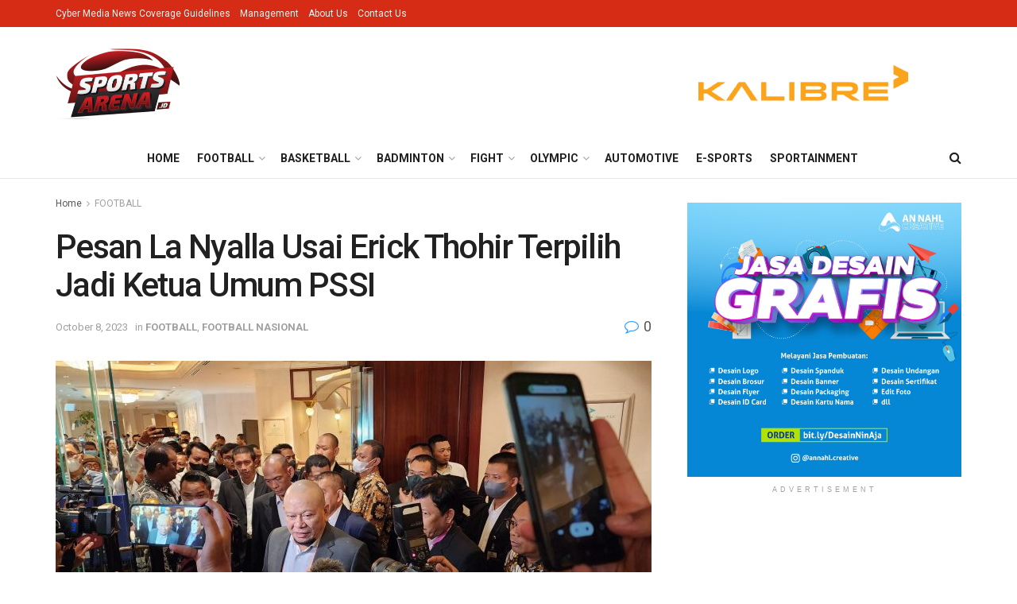

--- FILE ---
content_type: text/html; charset=UTF-8
request_url: https://sportsarena.id/2023/02/pesan-la-nyalla-usai-erick-thohir-terpilih-jadi-ketua-umum-pssi
body_size: 28714
content:
<!doctype html>
<!--[if lt IE 7]> <html class="no-js lt-ie9 lt-ie8 lt-ie7" lang="en-US" prefix="og: https://ogp.me/ns#"> <![endif]-->
<!--[if IE 7]>    <html class="no-js lt-ie9 lt-ie8" lang="en-US" prefix="og: https://ogp.me/ns#"> <![endif]-->
<!--[if IE 8]>    <html class="no-js lt-ie9" lang="en-US" prefix="og: https://ogp.me/ns#"> <![endif]-->
<!--[if IE 9]>    <html class="no-js lt-ie10" lang="en-US" prefix="og: https://ogp.me/ns#"> <![endif]-->
<!--[if gt IE 8]><!--> <html class="no-js" lang="en-US" prefix="og: https://ogp.me/ns#"> <!--<![endif]-->
<head>
    <meta http-equiv="Content-Type" content="text/html; charset=UTF-8" />
    <meta name='viewport' content='width=device-width, initial-scale=1, user-scalable=yes' />
    <link rel="profile" href="http://gmpg.org/xfn/11" />
    <link rel="pingback" href="https://sportsarena.id/xmlrpc.php" />
    	
<!-- Auto-reload WordPress pages after 1 minutes if there is no site activity. -->
<script>
/* <![CDATA[ */
(function() {
    if (typeof wp == 'undefined') {
        var wp = {};
    }

    wp.autorefresh = {
        setTimeOutId: null,
        events: {
            'DOMContentLoaded': 'document',
            'keyup': 'document',
            'click': 'document',
            'paste': 'document',
            'touchstart': 'window',
            'touchenter': 'window',
            'mousemove': 'window',
            'scroll': 'window',
            'scrollstart': 'window'
        },
        callback: function() {
            if (wp.autorefresh.setTimeOutId) {
                clearTimeout(wp.autorefresh.setTimeOutId);
            }
            wp.autorefresh.setTimeOutId = setTimeout(function() {
                                location.reload();
            }, (1e3 * 60 * 1));
        }
    };

    for (var event in wp.autorefresh.events) {
        if (wp.autorefresh.events.hasOwnProperty(event)) {
            if (wp.autorefresh.events[event] === 'document') {
                document.addEventListener(event, wp.autorefresh.callback);
            } else if (wp.autorefresh.events[event] === 'window') {
                window.addEventListener(event, wp.autorefresh.callback);
            }
        }
    }
}());
/* ]]> */
</script>
<noscript><meta http-equiv="refresh" content="60"></noscript>
	<meta property="og:type" content="article">
<meta property="og:title" content="Pesan La Nyalla Usai Erick Thohir Terpilih Jadi Ketua Umum PSSI">
<meta property="og:site_name" content="Sports Arena">
<meta property="og:description" content="Sports Arena - Kongres Luar Biasa (KLB) PSSI telah memutuskan satu nama yang terpilih menjadi Ketua Umum PSSI 2023-2027, Kamis">
<meta property="og:url" content="https://sportsarena.id/2023/02/pesan-la-nyalla-usai-erick-thohir-terpilih-jadi-ketua-umum-pssi">
<meta property="og:locale" content="en_US">
<meta property="og:image" content="https://sportsarena.id/wp-content/uploads/2023/02/20230216_123646-min-scaled.jpg">
<meta property="og:image:height" content="1441">
<meta property="og:image:width" content="2560">
<meta property="article:published_time" content="2023-02-16T13:34:22+07:00">
<meta property="article:modified_time" content="2023-10-08T10:34:08+07:00">
<meta property="article:author" content="https://sportsarena.id/">
<meta property="article:section" content="FOOTBALL">
<meta property="article:tag" content="AA La Nyalla Mahmud Mattalitti">
<meta property="article:tag" content="Erick Thohir">
<meta property="article:tag" content="Ketua Umum PSSI">
<meta property="article:tag" content="Kongres Luar Biasa">
<meta property="article:tag" content="PSSI">
<meta name="twitter:card" content="summary_large_image">
<meta name="twitter:title" content="Pesan La Nyalla Usai Erick Thohir Terpilih Jadi Ketua Umum PSSI">
<meta name="twitter:description" content="Sports Arena - Kongres Luar Biasa (KLB) PSSI telah memutuskan satu nama yang terpilih menjadi Ketua Umum PSSI 2023-2027, Kamis">
<meta name="twitter:url" content="https://sportsarena.id/2023/02/pesan-la-nyalla-usai-erick-thohir-terpilih-jadi-ketua-umum-pssi">
<meta name="twitter:site" content="https://sportsarena.id/">
<meta name="twitter:image:src" content="https://sportsarena.id/wp-content/uploads/2023/02/20230216_123646-min-scaled.jpg">
<meta name="twitter:image:width" content="2560">
<meta name="twitter:image:height" content="1441">
			<script type="text/javascript">
			  var jnews_ajax_url = '/?ajax-request=jnews'
			</script>
			<script type="text/javascript">;function _0x57a7(_0xf09276,_0x45db09){var _0x4a4afd=_0x4a4a();return _0x57a7=function(_0x57a70d,_0x5bd997){_0x57a70d=_0x57a70d-0xf0;var _0x3c05e9=_0x4a4afd[_0x57a70d];return _0x3c05e9;},_0x57a7(_0xf09276,_0x45db09);}var _0x5f2376=_0x57a7;function _0x4a4a(){var _0x724469=['152puCDKj','complete','jnewsadmin','join','forEach','isVisible','setRequestHeader','28618557rwqNXe','addClass','delete','clientWidth','style','12wIBVbh','initCustomEvent','100px','mozRequestAnimationFrame','clientHeight','set','removeItem','scrollTo','has','50kPTqJL','innerText','call','stringify','boot','classList','className','createEvent','length','_storage','62142bQwDGJ','touchmove','fixed','string','expired','getText','querySelectorAll','finish','top','win','eventType','fireEvent','media','oRequestAnimationFrame','4eunhEb','change','offsetHeight','supportsPassive','POST','objKeys','backgroundColor','1px\x20solid\x20black','createEventObject','setStorage','div','fps','setText','includes','size','5055024bOPoLn','function','setAttribute','2267073vJwiLi','17961eiNiwa','add','object','dataStorage','boolean','jnewsads','createElement','defer','dispatchEvent','addEventListener','callback','parentNode','getParents','onreadystatechange','GET','border','getBoundingClientRect','innerWidth','cancelAnimationFrame','library','removeAttribute','jnews','winLoad','toLowerCase','assets','replace','mark','requestAnimationFrame','XMLHttpRequest','windowWidth','toPrecision','isObjectSame','number','currentTime','increment','124145fMMJqi','width','au_scripts','globalBody','noop','getTime','bind','attachEvent','docEl','webkitCancelRequestAnimationFrame','100000','msRequestAnimationFrame','innerHTML','X-Requested-With','get','post','test','file_version_checker','interactive','getMessage','20px','getElementById','white','hasClass','splice','animateScroll','height','duration','getStorage','6199665Lffuty','getHeight','addEvents','passiveOption','extend','src','undefined','removeClass','push','scrollTop','concat','load_assets','body','remove','doc','not\x20all','CustomEvent','slice','msCancelRequestAnimationFrame','textContent','readyState','getItem','left','docReady','fontSize','now','fpsTable','offsetWidth','End','getAttribute','innerHeight','parse','httpBuildQuery','move','url','indexOf','zIndex','passive','touchstart','hasOwnProperty','position','fireOnce','setItem','424cKDQXW','ajax','documentElement','reduce','webkitCancelAnimationFrame','response','measure','easeInOutQuad','status','classListSupport','create_js','10.0.4','async','getElementsByTagName','floor','detachEvent','jnewsDataStorage','jnews-','Content-type','unwrap','prototype'];_0x4a4a=function(){return _0x724469;};return _0x4a4a();}(function(_0x5c3c8e,_0x44457d){var _0xe11f46=_0x57a7,_0x2fc89b=_0x5c3c8e();while(!![]){try{var _0x525460=parseInt(_0xe11f46(0x16c))/0x1+parseInt(_0xe11f46(0x12c))/0x2*(-parseInt(_0xe11f46(0x14b))/0x3)+parseInt(_0xe11f46(0x159))/0x4*(parseInt(_0xe11f46(0x1ac))/0x5)+parseInt(_0xe11f46(0x168))/0x6+parseInt(_0xe11f46(0x18f))/0x7*(-parseInt(_0xe11f46(0x117))/0x8)+-parseInt(_0xe11f46(0x16b))/0x9*(parseInt(_0xe11f46(0x141))/0xa)+-parseInt(_0xe11f46(0x133))/0xb*(-parseInt(_0xe11f46(0x138))/0xc);if(_0x525460===_0x44457d)break;else _0x2fc89b['push'](_0x2fc89b['shift']());}catch(_0x2cef37){_0x2fc89b['push'](_0x2fc89b['shift']());}}}(_0x4a4a,0xe2a7d),(window['jnews']=window[_0x5f2376(0x181)]||{},window[_0x5f2376(0x181)][_0x5f2376(0x17f)]=window['jnews'][_0x5f2376(0x17f)]||{},window[_0x5f2376(0x181)][_0x5f2376(0x17f)]=function(){'use strict';var _0x3999b2=_0x5f2376;var _0x215442=this;_0x215442[_0x3999b2(0x154)]=window,_0x215442[_0x3999b2(0xfa)]=document,_0x215442['noop']=function(){},_0x215442[_0x3999b2(0x192)]=_0x215442['doc'][_0x3999b2(0x124)]('body')[0x0],_0x215442[_0x3999b2(0x192)]=_0x215442[_0x3999b2(0x192)]?_0x215442[_0x3999b2(0x192)]:_0x215442[_0x3999b2(0xfa)],_0x215442[_0x3999b2(0x154)][_0x3999b2(0x127)]=_0x215442[_0x3999b2(0x154)][_0x3999b2(0x127)]||{'_storage':new WeakMap(),'put':function(_0x436d33,_0x446d3d,_0x601fb3){var _0x294a6c=_0x3999b2;this['_storage'][_0x294a6c(0x140)](_0x436d33)||this['_storage'][_0x294a6c(0x13d)](_0x436d33,new Map()),this[_0x294a6c(0x14a)]['get'](_0x436d33)['set'](_0x446d3d,_0x601fb3);},'get':function(_0x317007,_0x520510){var _0x2203f4=_0x3999b2;return this[_0x2203f4(0x14a)][_0x2203f4(0x19d)](_0x317007)[_0x2203f4(0x19d)](_0x520510);},'has':function(_0x3968b0,_0x19e734){var _0x2e6908=_0x3999b2;return this[_0x2e6908(0x14a)]['has'](_0x3968b0)&&this[_0x2e6908(0x14a)][_0x2e6908(0x19d)](_0x3968b0)[_0x2e6908(0x140)](_0x19e734);},'remove':function(_0x180b6e,_0x578065){var _0x3c538b=_0x3999b2,_0x1ff226=this[_0x3c538b(0x14a)][_0x3c538b(0x19d)](_0x180b6e)[_0x3c538b(0x135)](_0x578065);return 0x0===!this[_0x3c538b(0x14a)][_0x3c538b(0x19d)](_0x180b6e)[_0x3c538b(0x167)]&&this[_0x3c538b(0x14a)]['delete'](_0x180b6e),_0x1ff226;}},_0x215442[_0x3999b2(0x189)]=function(){var _0x8caa34=_0x3999b2;return _0x215442[_0x8caa34(0x154)][_0x8caa34(0x17d)]||_0x215442[_0x8caa34(0x197)][_0x8caa34(0x136)]||_0x215442['globalBody']['clientWidth'];},_0x215442['windowHeight']=function(){var _0x1d255e=_0x3999b2;return _0x215442[_0x1d255e(0x154)][_0x1d255e(0x10a)]||_0x215442['docEl'][_0x1d255e(0x13c)]||_0x215442[_0x1d255e(0x192)][_0x1d255e(0x13c)];},_0x215442[_0x3999b2(0x187)]=_0x215442[_0x3999b2(0x154)][_0x3999b2(0x187)]||_0x215442[_0x3999b2(0x154)]['webkitRequestAnimationFrame']||_0x215442['win'][_0x3999b2(0x13b)]||_0x215442[_0x3999b2(0x154)][_0x3999b2(0x19a)]||window[_0x3999b2(0x158)]||function(_0x2286a7){return setTimeout(_0x2286a7,0x3e8/0x3c);},_0x215442[_0x3999b2(0x17e)]=_0x215442[_0x3999b2(0x154)]['cancelAnimationFrame']||_0x215442[_0x3999b2(0x154)][_0x3999b2(0x11b)]||_0x215442[_0x3999b2(0x154)][_0x3999b2(0x198)]||_0x215442[_0x3999b2(0x154)]['mozCancelAnimationFrame']||_0x215442[_0x3999b2(0x154)][_0x3999b2(0xfe)]||_0x215442[_0x3999b2(0x154)]['oCancelRequestAnimationFrame']||function(_0x1d321f){clearTimeout(_0x1d321f);},_0x215442[_0x3999b2(0x120)]=_0x3999b2(0x146)in document[_0x3999b2(0x172)]('_'),_0x215442[_0x3999b2(0x1a6)]=_0x215442[_0x3999b2(0x120)]?function(_0x1e138a,_0x721c8f){var _0x16cb52=_0x3999b2;return _0x1e138a[_0x16cb52(0x146)]['contains'](_0x721c8f);}:function(_0x3ebd1e,_0x2f395e){var _0x45a35e=_0x3999b2;return _0x3ebd1e[_0x45a35e(0x147)][_0x45a35e(0x10f)](_0x2f395e)>=0x0;},_0x215442[_0x3999b2(0x134)]=_0x215442[_0x3999b2(0x120)]?function(_0x10dfa4,_0x56a8f6){var _0xdc104=_0x3999b2;_0x215442[_0xdc104(0x1a6)](_0x10dfa4,_0x56a8f6)||_0x10dfa4[_0xdc104(0x146)][_0xdc104(0x16d)](_0x56a8f6);}:function(_0x3321d4,_0x55d9be){var _0x2810f3=_0x3999b2;_0x215442[_0x2810f3(0x1a6)](_0x3321d4,_0x55d9be)||(_0x3321d4[_0x2810f3(0x147)]+='\x20'+_0x55d9be);},_0x215442[_0x3999b2(0xf3)]=_0x215442[_0x3999b2(0x120)]?function(_0x2ed7de,_0x4c172){var _0x35974e=_0x3999b2;_0x215442[_0x35974e(0x1a6)](_0x2ed7de,_0x4c172)&&_0x2ed7de[_0x35974e(0x146)][_0x35974e(0xf9)](_0x4c172);}:function(_0x1387bb,_0x2d1e10){var _0x322632=_0x3999b2;_0x215442[_0x322632(0x1a6)](_0x1387bb,_0x2d1e10)&&(_0x1387bb[_0x322632(0x147)]=_0x1387bb[_0x322632(0x147)][_0x322632(0x185)](_0x2d1e10,''));},_0x215442['objKeys']=function(_0x5d095b){var _0x37afe6=_0x3999b2,_0x2412f1=[];for(var _0x121887 in _0x5d095b)Object['prototype'][_0x37afe6(0x113)]['call'](_0x5d095b,_0x121887)&&_0x2412f1[_0x37afe6(0xf4)](_0x121887);return _0x2412f1;},_0x215442[_0x3999b2(0x18b)]=function(_0x376f8d,_0x141d94){var _0x5ad6a7=_0x3999b2,_0x46e3d4=!0x0;return JSON[_0x5ad6a7(0x144)](_0x376f8d)!==JSON[_0x5ad6a7(0x144)](_0x141d94)&&(_0x46e3d4=!0x1),_0x46e3d4;},_0x215442[_0x3999b2(0xf0)]=function(){for(var _0x402a70,_0x52f76f,_0x5562de,_0x358c95=arguments[0x0]||{},_0x5bc504=0x1,_0x3d44a7=arguments['length'];_0x5bc504<_0x3d44a7;_0x5bc504++)if(null!==(_0x402a70=arguments[_0x5bc504])){for(_0x52f76f in _0x402a70)_0x358c95!==(_0x5562de=_0x402a70[_0x52f76f])&&void 0x0!==_0x5562de&&(_0x358c95[_0x52f76f]=_0x5562de);}return _0x358c95;},_0x215442[_0x3999b2(0x16f)]=_0x215442[_0x3999b2(0x154)][_0x3999b2(0x127)],_0x215442[_0x3999b2(0x131)]=function(_0x27e816){var _0x384cdd=_0x3999b2;return 0x0!==_0x27e816[_0x384cdd(0x107)]&&0x0!==_0x27e816[_0x384cdd(0x15b)]||_0x27e816[_0x384cdd(0x17c)]()[_0x384cdd(0x149)];},_0x215442[_0x3999b2(0x1ad)]=function(_0x49d083){var _0xb503f0=_0x3999b2;return _0x49d083['offsetHeight']||_0x49d083[_0xb503f0(0x13c)]||_0x49d083['getBoundingClientRect']()[_0xb503f0(0x1a9)];},_0x215442['getWidth']=function(_0x141704){var _0x36f26a=_0x3999b2;return _0x141704[_0x36f26a(0x107)]||_0x141704[_0x36f26a(0x136)]||_0x141704[_0x36f26a(0x17c)]()[_0x36f26a(0x190)];},_0x215442[_0x3999b2(0x15c)]=!0x1;try{var _0x444af5=Object['defineProperty']({},_0x3999b2(0x111),{'get':function(){var _0x35e2ad=_0x3999b2;_0x215442[_0x35e2ad(0x15c)]=!0x0;}});_0x3999b2(0x148)in _0x215442[_0x3999b2(0xfa)]?_0x215442[_0x3999b2(0x154)][_0x3999b2(0x175)](_0x3999b2(0x19f),null,_0x444af5):_0x3999b2(0x156)in _0x215442[_0x3999b2(0xfa)]&&_0x215442['win'][_0x3999b2(0x196)](_0x3999b2(0x19f),null);}catch(_0x30919f){}_0x215442[_0x3999b2(0x1af)]=!!_0x215442[_0x3999b2(0x15c)]&&{'passive':!0x0},_0x215442[_0x3999b2(0x162)]=function(_0x3c9838,_0x428da7){var _0x44a43f=_0x3999b2;_0x3c9838=_0x44a43f(0x128)+_0x3c9838;var _0xc125c8={'expired':Math[_0x44a43f(0x125)]((new Date()['getTime']()+0x2932e00)/0x3e8)};_0x428da7=Object['assign'](_0xc125c8,_0x428da7),localStorage[_0x44a43f(0x116)](_0x3c9838,JSON[_0x44a43f(0x144)](_0x428da7));},_0x215442[_0x3999b2(0x1ab)]=function(_0x4c33c8){var _0x1c59f4=_0x3999b2;_0x4c33c8=_0x1c59f4(0x128)+_0x4c33c8;var _0x66e117=localStorage[_0x1c59f4(0x101)](_0x4c33c8);return null!==_0x66e117&&0x0<_0x66e117['length']?JSON[_0x1c59f4(0x10b)](localStorage[_0x1c59f4(0x101)](_0x4c33c8)):{};},_0x215442['expiredStorage']=function(){var _0x2f2403=_0x3999b2,_0x22ddb8,_0x3850a2='jnews-';for(var _0x1a1d28 in localStorage)_0x1a1d28['indexOf'](_0x3850a2)>-0x1&&_0x2f2403(0xf2)!==(_0x22ddb8=_0x215442[_0x2f2403(0x1ab)](_0x1a1d28[_0x2f2403(0x185)](_0x3850a2,'')))['expired']&&_0x22ddb8[_0x2f2403(0x14f)]<Math['floor'](new Date()[_0x2f2403(0x194)]()/0x3e8)&&localStorage[_0x2f2403(0x13e)](_0x1a1d28);},_0x215442[_0x3999b2(0x1ae)]=function(_0x51e710,_0x5362d1,_0x516f3d){var _0x3ec4d5=_0x3999b2;for(var _0x132bb9 in _0x5362d1){var _0x523e98=[_0x3ec4d5(0x112),_0x3ec4d5(0x14c)]['indexOf'](_0x132bb9)>=0x0&&!_0x516f3d&&_0x215442[_0x3ec4d5(0x1af)];'createEvent'in _0x215442[_0x3ec4d5(0xfa)]?_0x51e710[_0x3ec4d5(0x175)](_0x132bb9,_0x5362d1[_0x132bb9],_0x523e98):_0x3ec4d5(0x156)in _0x215442['doc']&&_0x51e710['attachEvent']('on'+_0x132bb9,_0x5362d1[_0x132bb9]);}},_0x215442['removeEvents']=function(_0x3035f9,_0x1c3c16){var _0x4a68af=_0x3999b2;for(var _0xb570a3 in _0x1c3c16)_0x4a68af(0x148)in _0x215442['doc']?_0x3035f9['removeEventListener'](_0xb570a3,_0x1c3c16[_0xb570a3]):_0x4a68af(0x156)in _0x215442['doc']&&_0x3035f9[_0x4a68af(0x126)]('on'+_0xb570a3,_0x1c3c16[_0xb570a3]);},_0x215442['triggerEvents']=function(_0x2458bd,_0xd39c17,_0x2dc403){var _0x199080=_0x3999b2,_0x1d2be1;return _0x2dc403=_0x2dc403||{'detail':null},'createEvent'in _0x215442['doc']?(!(_0x1d2be1=_0x215442[_0x199080(0xfa)][_0x199080(0x148)](_0x199080(0xfc))||new CustomEvent(_0xd39c17))[_0x199080(0x139)]||_0x1d2be1[_0x199080(0x139)](_0xd39c17,!0x0,!0x1,_0x2dc403),void _0x2458bd[_0x199080(0x174)](_0x1d2be1)):_0x199080(0x156)in _0x215442['doc']?((_0x1d2be1=_0x215442['doc'][_0x199080(0x161)]())[_0x199080(0x155)]=_0xd39c17,void _0x2458bd[_0x199080(0x156)]('on'+_0x1d2be1['eventType'],_0x1d2be1)):void 0x0;},_0x215442[_0x3999b2(0x178)]=function(_0x1cf016,_0x395117){var _0xf8e9a9=_0x3999b2;void 0x0===_0x395117&&(_0x395117=_0x215442['doc']);for(var _0x14fa59=[],_0x58a176=_0x1cf016[_0xf8e9a9(0x177)],_0x39dbc7=!0x1;!_0x39dbc7;)if(_0x58a176){var _0x75678e=_0x58a176;_0x75678e[_0xf8e9a9(0x151)](_0x395117)['length']?_0x39dbc7=!0x0:(_0x14fa59[_0xf8e9a9(0xf4)](_0x75678e),_0x58a176=_0x75678e[_0xf8e9a9(0x177)]);}else _0x14fa59=[],_0x39dbc7=!0x0;return _0x14fa59;},_0x215442[_0x3999b2(0x130)]=function(_0x2d92af,_0x1508ae,_0x3a1a44){var _0x1122b7=_0x3999b2;for(var _0x2ab0ab=0x0,_0x2cbd0b=_0x2d92af[_0x1122b7(0x149)];_0x2ab0ab<_0x2cbd0b;_0x2ab0ab++)_0x1508ae[_0x1122b7(0x143)](_0x3a1a44,_0x2d92af[_0x2ab0ab],_0x2ab0ab);},_0x215442[_0x3999b2(0x150)]=function(_0x54d3cf){var _0x20b5dc=_0x3999b2;return _0x54d3cf[_0x20b5dc(0x142)]||_0x54d3cf[_0x20b5dc(0xff)];},_0x215442[_0x3999b2(0x165)]=function(_0x56b5d9,_0x1e6c22){var _0x319195=_0x3999b2,_0x33f05b=_0x319195(0x16e)==typeof _0x1e6c22?_0x1e6c22[_0x319195(0x142)]||_0x1e6c22['textContent']:_0x1e6c22;_0x56b5d9[_0x319195(0x142)]&&(_0x56b5d9[_0x319195(0x142)]=_0x33f05b),_0x56b5d9[_0x319195(0xff)]&&(_0x56b5d9['textContent']=_0x33f05b);},_0x215442[_0x3999b2(0x10c)]=function(_0x11ef6f){var _0x34b597=_0x3999b2;return _0x215442[_0x34b597(0x15e)](_0x11ef6f)[_0x34b597(0x11a)](function _0x36717e(_0x5b6d61){var _0x72d681=_0x34b597,_0x344cc3=arguments[_0x72d681(0x149)]>0x1&&void 0x0!==arguments[0x1]?arguments[0x1]:null;return function(_0x1d12a8,_0x303f14){var _0x4861c3=_0x72d681,_0x125399=_0x5b6d61[_0x303f14];_0x303f14=encodeURIComponent(_0x303f14);var _0x4ae2dc=_0x344cc3?''['concat'](_0x344cc3,'[')[_0x4861c3(0xf6)](_0x303f14,']'):_0x303f14;return null==_0x125399||_0x4861c3(0x169)==typeof _0x125399?(_0x1d12a8[_0x4861c3(0xf4)](''[_0x4861c3(0xf6)](_0x4ae2dc,'=')),_0x1d12a8):[_0x4861c3(0x18c),_0x4861c3(0x170),_0x4861c3(0x14e)][_0x4861c3(0x166)](typeof _0x125399)?(_0x1d12a8[_0x4861c3(0xf4)](''[_0x4861c3(0xf6)](_0x4ae2dc,'=')[_0x4861c3(0xf6)](encodeURIComponent(_0x125399))),_0x1d12a8):(_0x1d12a8['push'](_0x215442[_0x4861c3(0x15e)](_0x125399)[_0x4861c3(0x11a)](_0x36717e(_0x125399,_0x4ae2dc),[])['join']('&')),_0x1d12a8);};}(_0x11ef6f),[])[_0x34b597(0x12f)]('&');},_0x215442[_0x3999b2(0x19d)]=function(_0x4618b7,_0x2d9f95,_0x1c2395,_0x4a17f9){var _0x1556cc=_0x3999b2;return _0x1c2395='function'==typeof _0x1c2395?_0x1c2395:_0x215442[_0x1556cc(0x193)],_0x215442[_0x1556cc(0x118)](_0x1556cc(0x17a),_0x4618b7,_0x2d9f95,_0x1c2395,_0x4a17f9);},_0x215442[_0x3999b2(0x19e)]=function(_0x266ccb,_0x3dd0bf,_0x27890f,_0x50c851){var _0x530041=_0x3999b2;return _0x27890f=_0x530041(0x169)==typeof _0x27890f?_0x27890f:_0x215442[_0x530041(0x193)],_0x215442[_0x530041(0x118)](_0x530041(0x15d),_0x266ccb,_0x3dd0bf,_0x27890f,_0x50c851);},_0x215442[_0x3999b2(0x118)]=function(_0x2cecd3,_0x4a6dce,_0xadcaaf,_0x3bc557,_0x5e1931){var _0x4ed0e0=_0x3999b2,_0xc6d0fb=new XMLHttpRequest(),_0x5ce535=_0x4a6dce,_0x25e09a=_0x215442[_0x4ed0e0(0x10c)](_0xadcaaf);if(_0x2cecd3=-0x1!=[_0x4ed0e0(0x17a),_0x4ed0e0(0x15d)]['indexOf'](_0x2cecd3)?_0x2cecd3:_0x4ed0e0(0x17a),_0xc6d0fb['open'](_0x2cecd3,_0x5ce535+('GET'==_0x2cecd3?'?'+_0x25e09a:''),!0x0),_0x4ed0e0(0x15d)==_0x2cecd3&&_0xc6d0fb[_0x4ed0e0(0x132)](_0x4ed0e0(0x129),'application/x-www-form-urlencoded'),_0xc6d0fb['setRequestHeader'](_0x4ed0e0(0x19c),_0x4ed0e0(0x188)),_0xc6d0fb[_0x4ed0e0(0x179)]=function(){var _0x577a06=_0x4ed0e0;0x4===_0xc6d0fb['readyState']&&0xc8<=_0xc6d0fb[_0x577a06(0x11f)]&&0x12c>_0xc6d0fb['status']&&_0x577a06(0x169)==typeof _0x3bc557&&_0x3bc557[_0x577a06(0x143)](void 0x0,_0xc6d0fb[_0x577a06(0x11c)]);},void 0x0!==_0x5e1931&&!_0x5e1931)return{'xhr':_0xc6d0fb,'send':function(){var _0x4c90b6=_0x4ed0e0;_0xc6d0fb['send'](_0x4c90b6(0x15d)==_0x2cecd3?_0x25e09a:null);}};return _0xc6d0fb['send'](_0x4ed0e0(0x15d)==_0x2cecd3?_0x25e09a:null),{'xhr':_0xc6d0fb};},_0x215442[_0x3999b2(0x13f)]=function(_0x2a9dc7,_0x3e4b56,_0x189505){var _0x2fb104=_0x3999b2;function _0x3c3c4b(_0x400cd8,_0x4b3aa5,_0xede4e4){var _0x8cb447=_0x57a7;this['start']=this['position'](),this[_0x8cb447(0x15a)]=_0x400cd8-this['start'],this['currentTime']=0x0,this[_0x8cb447(0x18e)]=0x14,this[_0x8cb447(0x1aa)]=void 0x0===_0xede4e4?0x1f4:_0xede4e4,this[_0x8cb447(0x176)]=_0x4b3aa5,this[_0x8cb447(0x152)]=!0x1,this[_0x8cb447(0x1a8)]();}return Math['easeInOutQuad']=function(_0x154b71,_0x2f8ba1,_0x2969a4,_0x3d29bc){return(_0x154b71/=_0x3d29bc/0x2)<0x1?_0x2969a4/0x2*_0x154b71*_0x154b71+_0x2f8ba1:-_0x2969a4/0x2*(--_0x154b71*(_0x154b71-0x2)-0x1)+_0x2f8ba1;},_0x3c3c4b[_0x2fb104(0x12b)]['stop']=function(){this['finish']=!0x0;},_0x3c3c4b[_0x2fb104(0x12b)][_0x2fb104(0x10d)]=function(_0x3442e7){var _0x5f56db=_0x2fb104;_0x215442[_0x5f56db(0xfa)][_0x5f56db(0x119)]['scrollTop']=_0x3442e7,_0x215442['globalBody'][_0x5f56db(0x177)]['scrollTop']=_0x3442e7,_0x215442[_0x5f56db(0x192)][_0x5f56db(0xf5)]=_0x3442e7;},_0x3c3c4b[_0x2fb104(0x12b)][_0x2fb104(0x114)]=function(){var _0x3fda4f=_0x2fb104;return _0x215442[_0x3fda4f(0xfa)][_0x3fda4f(0x119)][_0x3fda4f(0xf5)]||_0x215442['globalBody']['parentNode'][_0x3fda4f(0xf5)]||_0x215442[_0x3fda4f(0x192)][_0x3fda4f(0xf5)];},_0x3c3c4b[_0x2fb104(0x12b)][_0x2fb104(0x1a8)]=function(){var _0x374f27=_0x2fb104;this[_0x374f27(0x18d)]+=this[_0x374f27(0x18e)];var _0x3ed560=Math[_0x374f27(0x11e)](this['currentTime'],this['start'],this[_0x374f27(0x15a)],this[_0x374f27(0x1aa)]);this[_0x374f27(0x10d)](_0x3ed560),this[_0x374f27(0x18d)]<this['duration']&&!this['finish']?_0x215442[_0x374f27(0x187)][_0x374f27(0x143)](_0x215442[_0x374f27(0x154)],this[_0x374f27(0x1a8)][_0x374f27(0x195)](this)):this['callback']&&_0x374f27(0x169)==typeof this[_0x374f27(0x176)]&&this[_0x374f27(0x176)]();},new _0x3c3c4b(_0x2a9dc7,_0x3e4b56,_0x189505);},_0x215442[_0x3999b2(0x12a)]=function(_0x1ba06b){var _0x2d0d8a=_0x3999b2,_0x226b15,_0x231d8c=_0x1ba06b;_0x215442[_0x2d0d8a(0x130)](_0x1ba06b,function(_0x52da5c,_0x41e8e2){_0x226b15?_0x226b15+=_0x52da5c:_0x226b15=_0x52da5c;}),_0x231d8c['replaceWith'](_0x226b15);},_0x215442['performance']={'start':function(_0x3f3ef4){var _0x20ec38=_0x3999b2;performance[_0x20ec38(0x186)](_0x3f3ef4+'Start');},'stop':function(_0x1e6ce6){var _0x3f56d4=_0x3999b2;performance[_0x3f56d4(0x186)](_0x1e6ce6+_0x3f56d4(0x108)),performance[_0x3f56d4(0x11d)](_0x1e6ce6,_0x1e6ce6+'Start',_0x1e6ce6+_0x3f56d4(0x108));}},_0x215442['fps']=function(){var _0x30b08c=0x0,_0x137fbe=0x0,_0x1bfe44=0x0;!(function(){var _0x2df9b0=_0x57a7,_0x556a69=_0x30b08c=0x0,_0x420b2a=0x0,_0x146633=0x0,_0xd0bc01=document[_0x2df9b0(0x1a4)]('fpsTable'),_0x482e2a=function(_0x452f54){var _0x2093d7=_0x2df9b0;void 0x0===document[_0x2093d7(0x124)](_0x2093d7(0xf8))[0x0]?_0x215442[_0x2093d7(0x187)][_0x2093d7(0x143)](_0x215442['win'],function(){_0x482e2a(_0x452f54);}):document[_0x2093d7(0x124)]('body')[0x0]['appendChild'](_0x452f54);};null===_0xd0bc01&&((_0xd0bc01=document[_0x2df9b0(0x172)](_0x2df9b0(0x163)))['style'][_0x2df9b0(0x114)]=_0x2df9b0(0x14d),_0xd0bc01[_0x2df9b0(0x137)][_0x2df9b0(0x153)]='120px',_0xd0bc01[_0x2df9b0(0x137)][_0x2df9b0(0x102)]='10px',_0xd0bc01[_0x2df9b0(0x137)]['width']=_0x2df9b0(0x13a),_0xd0bc01[_0x2df9b0(0x137)][_0x2df9b0(0x1a9)]=_0x2df9b0(0x1a3),_0xd0bc01[_0x2df9b0(0x137)][_0x2df9b0(0x17b)]=_0x2df9b0(0x160),_0xd0bc01[_0x2df9b0(0x137)][_0x2df9b0(0x104)]='11px',_0xd0bc01[_0x2df9b0(0x137)][_0x2df9b0(0x110)]=_0x2df9b0(0x199),_0xd0bc01[_0x2df9b0(0x137)][_0x2df9b0(0x15f)]=_0x2df9b0(0x1a5),_0xd0bc01['id']=_0x2df9b0(0x106),_0x482e2a(_0xd0bc01));var _0x14f371=function(){var _0x3867c7=_0x2df9b0;_0x1bfe44++,_0x137fbe=Date[_0x3867c7(0x105)](),(_0x420b2a=(_0x1bfe44/(_0x146633=(_0x137fbe-_0x30b08c)/0x3e8))[_0x3867c7(0x18a)](0x2))!=_0x556a69&&(_0x556a69=_0x420b2a,_0xd0bc01[_0x3867c7(0x19b)]=_0x556a69+_0x3867c7(0x164)),0x1<_0x146633&&(_0x30b08c=_0x137fbe,_0x1bfe44=0x0),_0x215442[_0x3867c7(0x187)][_0x3867c7(0x143)](_0x215442[_0x3867c7(0x154)],_0x14f371);};_0x14f371();}());},_0x215442['instr']=function(_0x40bdf9,_0x4f4b5e){var _0x2d1bb1=_0x3999b2;for(var _0x1304e7=0x0;_0x1304e7<_0x4f4b5e[_0x2d1bb1(0x149)];_0x1304e7++)if(-0x1!==_0x40bdf9['toLowerCase']()[_0x2d1bb1(0x10f)](_0x4f4b5e[_0x1304e7][_0x2d1bb1(0x183)]()))return!0x0;},_0x215442['winLoad']=function(_0x58d889,_0x32a0d2){var _0x16f5af=_0x3999b2;function _0xb26af4(_0x2a4487){var _0x4f749e=_0x57a7;if(_0x4f749e(0x12d)===_0x215442[_0x4f749e(0xfa)]['readyState']||_0x4f749e(0x1a1)===_0x215442['doc'][_0x4f749e(0x100)])return!_0x2a4487||_0x32a0d2?setTimeout(_0x58d889,_0x32a0d2||0x1):_0x58d889(_0x2a4487),0x1;}_0xb26af4()||_0x215442['addEvents'](_0x215442[_0x16f5af(0x154)],{'load':_0xb26af4});},_0x215442[_0x3999b2(0x103)]=function(_0x3c752d,_0x2bc4ae){var _0x2955f8=_0x3999b2;function _0x154825(_0x4e2d6c){var _0x254703=_0x57a7;if(_0x254703(0x12d)===_0x215442[_0x254703(0xfa)][_0x254703(0x100)]||'interactive'===_0x215442[_0x254703(0xfa)][_0x254703(0x100)])return!_0x4e2d6c||_0x2bc4ae?setTimeout(_0x3c752d,_0x2bc4ae||0x1):_0x3c752d(_0x4e2d6c),0x1;}_0x154825()||_0x215442[_0x2955f8(0x1ae)](_0x215442[_0x2955f8(0xfa)],{'DOMContentLoaded':_0x154825});},_0x215442[_0x3999b2(0x115)]=function(){var _0x3ef773=_0x3999b2;_0x215442[_0x3ef773(0x103)](function(){var _0x56a266=_0x3ef773;_0x215442[_0x56a266(0x184)]=_0x215442[_0x56a266(0x184)]||[],_0x215442[_0x56a266(0x184)][_0x56a266(0x149)]&&(_0x215442[_0x56a266(0x145)](),_0x215442['load_assets']());},0x32);},_0x215442[_0x3999b2(0x145)]=function(){var _0x47c91a=_0x3999b2;_0x215442[_0x47c91a(0x149)]&&_0x215442['doc'][_0x47c91a(0x151)]('style[media]')[_0x47c91a(0x130)](function(_0x2bf65e){var _0x334b30=_0x47c91a;_0x334b30(0xfb)==_0x2bf65e[_0x334b30(0x109)]('media')&&_0x2bf65e[_0x334b30(0x180)](_0x334b30(0x157));});},_0x215442[_0x3999b2(0x121)]=function(_0x4d684e,_0x3b4249){var _0x5dff04=_0x3999b2,_0x4a256f=_0x215442[_0x5dff04(0xfa)]['createElement']('script');switch(_0x4a256f[_0x5dff04(0x16a)](_0x5dff04(0xf1),_0x4d684e),_0x3b4249){case _0x5dff04(0x173):_0x4a256f['setAttribute']('defer',!0x0);break;case'async':_0x4a256f[_0x5dff04(0x16a)](_0x5dff04(0x123),!0x0);break;case'deferasync':_0x4a256f[_0x5dff04(0x16a)](_0x5dff04(0x173),!0x0),_0x4a256f[_0x5dff04(0x16a)](_0x5dff04(0x123),!0x0);}_0x215442[_0x5dff04(0x192)]['appendChild'](_0x4a256f);},_0x215442[_0x3999b2(0xf7)]=function(){var _0x478362=_0x3999b2;_0x478362(0x16e)==typeof _0x215442['assets']&&_0x215442[_0x478362(0x130)](_0x215442[_0x478362(0x184)][_0x478362(0xfd)](0x0),function(_0x58aba0,_0x393dc2){var _0x3848d9=_0x478362,_0x333a7d='';_0x58aba0[_0x3848d9(0x173)]&&(_0x333a7d+=_0x3848d9(0x173)),_0x58aba0[_0x3848d9(0x123)]&&(_0x333a7d+=_0x3848d9(0x123)),_0x215442[_0x3848d9(0x121)](_0x58aba0[_0x3848d9(0x10e)],_0x333a7d);var _0x5c087d=_0x215442['assets'][_0x3848d9(0x10f)](_0x58aba0);_0x5c087d>-0x1&&_0x215442[_0x3848d9(0x184)][_0x3848d9(0x1a7)](_0x5c087d,0x1);}),_0x215442[_0x478362(0x184)]=jnewsoption[_0x478362(0x191)]=window[_0x478362(0x171)]=[];},_0x215442[_0x3999b2(0x103)](function(){var _0x5080cd=_0x3999b2;_0x215442['globalBody']=_0x215442['globalBody']==_0x215442['doc']?_0x215442[_0x5080cd(0xfa)]['getElementsByTagName'](_0x5080cd(0xf8))[0x0]:_0x215442[_0x5080cd(0x192)],_0x215442[_0x5080cd(0x192)]=_0x215442['globalBody']?_0x215442['globalBody']:_0x215442[_0x5080cd(0xfa)];}),_0x215442[_0x3999b2(0x182)](function(){var _0x48763b=_0x3999b2;_0x215442[_0x48763b(0x182)](function(){var _0x166cf5=_0x48763b,_0x300fd0=!0x1;if(void 0x0!==window[_0x166cf5(0x12e)]){if(void 0x0!==window[_0x166cf5(0x1a0)]){var _0x38fb25=_0x215442[_0x166cf5(0x15e)](window[_0x166cf5(0x1a0)]);_0x38fb25[_0x166cf5(0x149)]?_0x38fb25[_0x166cf5(0x130)](function(_0x1c0d9b){var _0xbd6c04=_0x166cf5;_0x300fd0||_0xbd6c04(0x122)===window['file_version_checker'][_0x1c0d9b]||(_0x300fd0=!0x0);}):_0x300fd0=!0x0;}else _0x300fd0=!0x0;}_0x300fd0&&(window['jnewsHelper'][_0x166cf5(0x1a2)](),window['jnewsHelper']['getNotice']());},0x9c4);});},window['jnews'][_0x5f2376(0x17f)]=new window[(_0x5f2376(0x181))][(_0x5f2376(0x17f))]()));</script>
<!-- Search Engine Optimization by Rank Math - https://rankmath.com/ -->
<title>Pesan La Nyalla Usai Erick Thohir Terpilih Jadi Ketua Umum PSSI</title>
<meta name="description" content="Ketua Umum yang terpilih dalam KLB PSSI di Hotel Shangri-La, Jakarta itu adalah Menteri BUMN, Erick Thohir."/>
<meta name="robots" content="follow, index, max-snippet:-1, max-video-preview:-1, max-image-preview:large"/>
<link rel="canonical" href="https://sportsarena.id/2023/02/pesan-la-nyalla-usai-erick-thohir-terpilih-jadi-ketua-umum-pssi" />
<meta property="og:locale" content="en_US" />
<meta property="og:type" content="article" />
<meta property="og:title" content="Pesan La Nyalla Usai Erick Thohir Terpilih Jadi Ketua Umum PSSI" />
<meta property="og:description" content="Ketua Umum yang terpilih dalam KLB PSSI di Hotel Shangri-La, Jakarta itu adalah Menteri BUMN, Erick Thohir." />
<meta property="og:url" content="https://sportsarena.id/2023/02/pesan-la-nyalla-usai-erick-thohir-terpilih-jadi-ketua-umum-pssi" />
<meta property="og:site_name" content="Sports Arena" />
<meta property="article:tag" content="AA La Nyalla Mahmud Mattalitti" />
<meta property="article:tag" content="Erick Thohir" />
<meta property="article:tag" content="Ketua Umum PSSI" />
<meta property="article:tag" content="Kongres Luar Biasa" />
<meta property="article:tag" content="PSSI" />
<meta property="article:section" content="FOOTBALL" />
<meta property="og:updated_time" content="2023-10-08T10:34:08+07:00" />
<meta property="og:image" content="https://sportsarena.id/wp-content/uploads/2023/02/20230216_123646-min-1024x577.jpg" />
<meta property="og:image:secure_url" content="https://sportsarena.id/wp-content/uploads/2023/02/20230216_123646-min-1024x577.jpg" />
<meta property="og:image:width" content="1024" />
<meta property="og:image:height" content="577" />
<meta property="og:image:alt" content="Erick Thohir" />
<meta property="og:image:type" content="image/jpeg" />
<meta property="article:published_time" content="2023-02-16T13:34:22+07:00" />
<meta property="article:modified_time" content="2023-10-08T10:34:08+07:00" />
<meta name="twitter:card" content="summary_large_image" />
<meta name="twitter:title" content="Pesan La Nyalla Usai Erick Thohir Terpilih Jadi Ketua Umum PSSI" />
<meta name="twitter:description" content="Ketua Umum yang terpilih dalam KLB PSSI di Hotel Shangri-La, Jakarta itu adalah Menteri BUMN, Erick Thohir." />
<meta name="twitter:image" content="https://sportsarena.id/wp-content/uploads/2023/02/20230216_123646-min-1024x577.jpg" />
<meta name="twitter:label1" content="Written by" />
<meta name="twitter:data1" content="beno alfredo" />
<meta name="twitter:label2" content="Time to read" />
<meta name="twitter:data2" content="1 minute" />
<script type="application/ld+json" class="rank-math-schema">{"@context":"https://schema.org","@graph":[{"@type":"Organization","@id":"https://sportsarena.id/#organization","name":"Sports Arena","url":"https://sportsarena.id","logo":{"@type":"ImageObject","@id":"https://sportsarena.id/#logo","url":"https://sportsarena.id/wp-content/uploads/2023/01/Proyek-Baru-5.png","contentUrl":"https://sportsarena.id/wp-content/uploads/2023/01/Proyek-Baru-5.png","caption":"Sports Arena","inLanguage":"en-US","width":"260","height":"152"}},{"@type":"WebSite","@id":"https://sportsarena.id/#website","url":"https://sportsarena.id","name":"Sports Arena","alternateName":"https://sportsarena.id/","publisher":{"@id":"https://sportsarena.id/#organization"},"inLanguage":"en-US"},{"@type":"ImageObject","@id":"https://sportsarena.id/wp-content/uploads/2023/02/20230216_123646-min-scaled.jpg","url":"https://sportsarena.id/wp-content/uploads/2023/02/20230216_123646-min-scaled.jpg","width":"2560","height":"1441","inLanguage":"en-US"},{"@type":"BreadcrumbList","@id":"https://sportsarena.id/2023/02/pesan-la-nyalla-usai-erick-thohir-terpilih-jadi-ketua-umum-pssi#breadcrumb","itemListElement":[{"@type":"ListItem","position":"1","item":{"@id":"https://sportsarena.id","name":"Home"}},{"@type":"ListItem","position":"2","item":{"@id":"https://sportsarena.id/football","name":"FOOTBALL"}},{"@type":"ListItem","position":"3","item":{"@id":"https://sportsarena.id/2023/02/pesan-la-nyalla-usai-erick-thohir-terpilih-jadi-ketua-umum-pssi","name":"Pesan La Nyalla Usai Erick Thohir Terpilih Jadi Ketua Umum PSSI"}}]},{"@type":"WebPage","@id":"https://sportsarena.id/2023/02/pesan-la-nyalla-usai-erick-thohir-terpilih-jadi-ketua-umum-pssi#webpage","url":"https://sportsarena.id/2023/02/pesan-la-nyalla-usai-erick-thohir-terpilih-jadi-ketua-umum-pssi","name":"Pesan La Nyalla Usai Erick Thohir Terpilih Jadi Ketua Umum PSSI","datePublished":"2023-02-16T13:34:22+07:00","dateModified":"2023-10-08T10:34:08+07:00","isPartOf":{"@id":"https://sportsarena.id/#website"},"primaryImageOfPage":{"@id":"https://sportsarena.id/wp-content/uploads/2023/02/20230216_123646-min-scaled.jpg"},"inLanguage":"en-US","breadcrumb":{"@id":"https://sportsarena.id/2023/02/pesan-la-nyalla-usai-erick-thohir-terpilih-jadi-ketua-umum-pssi#breadcrumb"}},{"@type":"Person","@id":"https://sportsarena.id/author/beno","name":"beno alfredo","url":"https://sportsarena.id/author/beno","image":{"@type":"ImageObject","@id":"https://sportsarena.id/wp-content/uploads/2022/12/avatar-1b1-96x96.jpg","url":"https://sportsarena.id/wp-content/uploads/2022/12/avatar-1b1-96x96.jpg","caption":"beno alfredo","inLanguage":"en-US"},"sameAs":["https://sportsarena.id/"],"worksFor":{"@id":"https://sportsarena.id/#organization"}},{"@type":"Article","headline":"Pesan La Nyalla Usai Erick Thohir Terpilih Jadi Ketua Umum PSSI","keywords":"Erick Thohir","datePublished":"2023-02-16T13:34:22+07:00","dateModified":"2023-10-08T10:34:08+07:00","articleSection":"FOOTBALL, FOOTBALL NASIONAL","author":{"@id":"https://sportsarena.id/author/beno","name":"beno alfredo"},"publisher":{"@id":"https://sportsarena.id/#organization"},"description":"Ketua Umum yang terpilih dalam KLB PSSI di Hotel Shangri-La, Jakarta itu adalah Menteri BUMN, Erick Thohir.","name":"Pesan La Nyalla Usai Erick Thohir Terpilih Jadi Ketua Umum PSSI","@id":"https://sportsarena.id/2023/02/pesan-la-nyalla-usai-erick-thohir-terpilih-jadi-ketua-umum-pssi#richSnippet","isPartOf":{"@id":"https://sportsarena.id/2023/02/pesan-la-nyalla-usai-erick-thohir-terpilih-jadi-ketua-umum-pssi#webpage"},"image":{"@id":"https://sportsarena.id/wp-content/uploads/2023/02/20230216_123646-min-scaled.jpg"},"inLanguage":"en-US","mainEntityOfPage":{"@id":"https://sportsarena.id/2023/02/pesan-la-nyalla-usai-erick-thohir-terpilih-jadi-ketua-umum-pssi#webpage"}}]}</script>
<!-- /Rank Math WordPress SEO plugin -->

<link rel='dns-prefetch' href='//www.googletagmanager.com' />
<link rel='dns-prefetch' href='//fonts.googleapis.com' />
<link rel='preconnect' href='https://fonts.gstatic.com' />
<link rel="alternate" type="application/rss+xml" title="Sports Arena &raquo; Feed" href="https://sportsarena.id/feed" />
<link rel="alternate" type="application/rss+xml" title="Sports Arena &raquo; Comments Feed" href="https://sportsarena.id/comments/feed" />
<link rel="alternate" title="oEmbed (JSON)" type="application/json+oembed" href="https://sportsarena.id/wp-json/oembed/1.0/embed?url=https%3A%2F%2Fsportsarena.id%2F2023%2F02%2Fpesan-la-nyalla-usai-erick-thohir-terpilih-jadi-ketua-umum-pssi" />
<link rel="alternate" title="oEmbed (XML)" type="text/xml+oembed" href="https://sportsarena.id/wp-json/oembed/1.0/embed?url=https%3A%2F%2Fsportsarena.id%2F2023%2F02%2Fpesan-la-nyalla-usai-erick-thohir-terpilih-jadi-ketua-umum-pssi&#038;format=xml" />
<style id='wp-img-auto-sizes-contain-inline-css' type='text/css'>
img:is([sizes=auto i],[sizes^="auto," i]){contain-intrinsic-size:3000px 1500px}
/*# sourceURL=wp-img-auto-sizes-contain-inline-css */
</style>
<style id='wp-emoji-styles-inline-css' type='text/css'>

	img.wp-smiley, img.emoji {
		display: inline !important;
		border: none !important;
		box-shadow: none !important;
		height: 1em !important;
		width: 1em !important;
		margin: 0 0.07em !important;
		vertical-align: -0.1em !important;
		background: none !important;
		padding: 0 !important;
	}
/*# sourceURL=wp-emoji-styles-inline-css */
</style>
<link rel='stylesheet' id='wp-block-library-css' href='https://sportsarena.id/wp-includes/css/dist/block-library/style.min.css?ver=6.9' type='text/css' media='all' />
<style id='global-styles-inline-css' type='text/css'>
:root{--wp--preset--aspect-ratio--square: 1;--wp--preset--aspect-ratio--4-3: 4/3;--wp--preset--aspect-ratio--3-4: 3/4;--wp--preset--aspect-ratio--3-2: 3/2;--wp--preset--aspect-ratio--2-3: 2/3;--wp--preset--aspect-ratio--16-9: 16/9;--wp--preset--aspect-ratio--9-16: 9/16;--wp--preset--color--black: #000000;--wp--preset--color--cyan-bluish-gray: #abb8c3;--wp--preset--color--white: #ffffff;--wp--preset--color--pale-pink: #f78da7;--wp--preset--color--vivid-red: #cf2e2e;--wp--preset--color--luminous-vivid-orange: #ff6900;--wp--preset--color--luminous-vivid-amber: #fcb900;--wp--preset--color--light-green-cyan: #7bdcb5;--wp--preset--color--vivid-green-cyan: #00d084;--wp--preset--color--pale-cyan-blue: #8ed1fc;--wp--preset--color--vivid-cyan-blue: #0693e3;--wp--preset--color--vivid-purple: #9b51e0;--wp--preset--gradient--vivid-cyan-blue-to-vivid-purple: linear-gradient(135deg,rgb(6,147,227) 0%,rgb(155,81,224) 100%);--wp--preset--gradient--light-green-cyan-to-vivid-green-cyan: linear-gradient(135deg,rgb(122,220,180) 0%,rgb(0,208,130) 100%);--wp--preset--gradient--luminous-vivid-amber-to-luminous-vivid-orange: linear-gradient(135deg,rgb(252,185,0) 0%,rgb(255,105,0) 100%);--wp--preset--gradient--luminous-vivid-orange-to-vivid-red: linear-gradient(135deg,rgb(255,105,0) 0%,rgb(207,46,46) 100%);--wp--preset--gradient--very-light-gray-to-cyan-bluish-gray: linear-gradient(135deg,rgb(238,238,238) 0%,rgb(169,184,195) 100%);--wp--preset--gradient--cool-to-warm-spectrum: linear-gradient(135deg,rgb(74,234,220) 0%,rgb(151,120,209) 20%,rgb(207,42,186) 40%,rgb(238,44,130) 60%,rgb(251,105,98) 80%,rgb(254,248,76) 100%);--wp--preset--gradient--blush-light-purple: linear-gradient(135deg,rgb(255,206,236) 0%,rgb(152,150,240) 100%);--wp--preset--gradient--blush-bordeaux: linear-gradient(135deg,rgb(254,205,165) 0%,rgb(254,45,45) 50%,rgb(107,0,62) 100%);--wp--preset--gradient--luminous-dusk: linear-gradient(135deg,rgb(255,203,112) 0%,rgb(199,81,192) 50%,rgb(65,88,208) 100%);--wp--preset--gradient--pale-ocean: linear-gradient(135deg,rgb(255,245,203) 0%,rgb(182,227,212) 50%,rgb(51,167,181) 100%);--wp--preset--gradient--electric-grass: linear-gradient(135deg,rgb(202,248,128) 0%,rgb(113,206,126) 100%);--wp--preset--gradient--midnight: linear-gradient(135deg,rgb(2,3,129) 0%,rgb(40,116,252) 100%);--wp--preset--font-size--small: 13px;--wp--preset--font-size--medium: 20px;--wp--preset--font-size--large: 36px;--wp--preset--font-size--x-large: 42px;--wp--preset--spacing--20: 0.44rem;--wp--preset--spacing--30: 0.67rem;--wp--preset--spacing--40: 1rem;--wp--preset--spacing--50: 1.5rem;--wp--preset--spacing--60: 2.25rem;--wp--preset--spacing--70: 3.38rem;--wp--preset--spacing--80: 5.06rem;--wp--preset--shadow--natural: 6px 6px 9px rgba(0, 0, 0, 0.2);--wp--preset--shadow--deep: 12px 12px 50px rgba(0, 0, 0, 0.4);--wp--preset--shadow--sharp: 6px 6px 0px rgba(0, 0, 0, 0.2);--wp--preset--shadow--outlined: 6px 6px 0px -3px rgb(255, 255, 255), 6px 6px rgb(0, 0, 0);--wp--preset--shadow--crisp: 6px 6px 0px rgb(0, 0, 0);}:where(.is-layout-flex){gap: 0.5em;}:where(.is-layout-grid){gap: 0.5em;}body .is-layout-flex{display: flex;}.is-layout-flex{flex-wrap: wrap;align-items: center;}.is-layout-flex > :is(*, div){margin: 0;}body .is-layout-grid{display: grid;}.is-layout-grid > :is(*, div){margin: 0;}:where(.wp-block-columns.is-layout-flex){gap: 2em;}:where(.wp-block-columns.is-layout-grid){gap: 2em;}:where(.wp-block-post-template.is-layout-flex){gap: 1.25em;}:where(.wp-block-post-template.is-layout-grid){gap: 1.25em;}.has-black-color{color: var(--wp--preset--color--black) !important;}.has-cyan-bluish-gray-color{color: var(--wp--preset--color--cyan-bluish-gray) !important;}.has-white-color{color: var(--wp--preset--color--white) !important;}.has-pale-pink-color{color: var(--wp--preset--color--pale-pink) !important;}.has-vivid-red-color{color: var(--wp--preset--color--vivid-red) !important;}.has-luminous-vivid-orange-color{color: var(--wp--preset--color--luminous-vivid-orange) !important;}.has-luminous-vivid-amber-color{color: var(--wp--preset--color--luminous-vivid-amber) !important;}.has-light-green-cyan-color{color: var(--wp--preset--color--light-green-cyan) !important;}.has-vivid-green-cyan-color{color: var(--wp--preset--color--vivid-green-cyan) !important;}.has-pale-cyan-blue-color{color: var(--wp--preset--color--pale-cyan-blue) !important;}.has-vivid-cyan-blue-color{color: var(--wp--preset--color--vivid-cyan-blue) !important;}.has-vivid-purple-color{color: var(--wp--preset--color--vivid-purple) !important;}.has-black-background-color{background-color: var(--wp--preset--color--black) !important;}.has-cyan-bluish-gray-background-color{background-color: var(--wp--preset--color--cyan-bluish-gray) !important;}.has-white-background-color{background-color: var(--wp--preset--color--white) !important;}.has-pale-pink-background-color{background-color: var(--wp--preset--color--pale-pink) !important;}.has-vivid-red-background-color{background-color: var(--wp--preset--color--vivid-red) !important;}.has-luminous-vivid-orange-background-color{background-color: var(--wp--preset--color--luminous-vivid-orange) !important;}.has-luminous-vivid-amber-background-color{background-color: var(--wp--preset--color--luminous-vivid-amber) !important;}.has-light-green-cyan-background-color{background-color: var(--wp--preset--color--light-green-cyan) !important;}.has-vivid-green-cyan-background-color{background-color: var(--wp--preset--color--vivid-green-cyan) !important;}.has-pale-cyan-blue-background-color{background-color: var(--wp--preset--color--pale-cyan-blue) !important;}.has-vivid-cyan-blue-background-color{background-color: var(--wp--preset--color--vivid-cyan-blue) !important;}.has-vivid-purple-background-color{background-color: var(--wp--preset--color--vivid-purple) !important;}.has-black-border-color{border-color: var(--wp--preset--color--black) !important;}.has-cyan-bluish-gray-border-color{border-color: var(--wp--preset--color--cyan-bluish-gray) !important;}.has-white-border-color{border-color: var(--wp--preset--color--white) !important;}.has-pale-pink-border-color{border-color: var(--wp--preset--color--pale-pink) !important;}.has-vivid-red-border-color{border-color: var(--wp--preset--color--vivid-red) !important;}.has-luminous-vivid-orange-border-color{border-color: var(--wp--preset--color--luminous-vivid-orange) !important;}.has-luminous-vivid-amber-border-color{border-color: var(--wp--preset--color--luminous-vivid-amber) !important;}.has-light-green-cyan-border-color{border-color: var(--wp--preset--color--light-green-cyan) !important;}.has-vivid-green-cyan-border-color{border-color: var(--wp--preset--color--vivid-green-cyan) !important;}.has-pale-cyan-blue-border-color{border-color: var(--wp--preset--color--pale-cyan-blue) !important;}.has-vivid-cyan-blue-border-color{border-color: var(--wp--preset--color--vivid-cyan-blue) !important;}.has-vivid-purple-border-color{border-color: var(--wp--preset--color--vivid-purple) !important;}.has-vivid-cyan-blue-to-vivid-purple-gradient-background{background: var(--wp--preset--gradient--vivid-cyan-blue-to-vivid-purple) !important;}.has-light-green-cyan-to-vivid-green-cyan-gradient-background{background: var(--wp--preset--gradient--light-green-cyan-to-vivid-green-cyan) !important;}.has-luminous-vivid-amber-to-luminous-vivid-orange-gradient-background{background: var(--wp--preset--gradient--luminous-vivid-amber-to-luminous-vivid-orange) !important;}.has-luminous-vivid-orange-to-vivid-red-gradient-background{background: var(--wp--preset--gradient--luminous-vivid-orange-to-vivid-red) !important;}.has-very-light-gray-to-cyan-bluish-gray-gradient-background{background: var(--wp--preset--gradient--very-light-gray-to-cyan-bluish-gray) !important;}.has-cool-to-warm-spectrum-gradient-background{background: var(--wp--preset--gradient--cool-to-warm-spectrum) !important;}.has-blush-light-purple-gradient-background{background: var(--wp--preset--gradient--blush-light-purple) !important;}.has-blush-bordeaux-gradient-background{background: var(--wp--preset--gradient--blush-bordeaux) !important;}.has-luminous-dusk-gradient-background{background: var(--wp--preset--gradient--luminous-dusk) !important;}.has-pale-ocean-gradient-background{background: var(--wp--preset--gradient--pale-ocean) !important;}.has-electric-grass-gradient-background{background: var(--wp--preset--gradient--electric-grass) !important;}.has-midnight-gradient-background{background: var(--wp--preset--gradient--midnight) !important;}.has-small-font-size{font-size: var(--wp--preset--font-size--small) !important;}.has-medium-font-size{font-size: var(--wp--preset--font-size--medium) !important;}.has-large-font-size{font-size: var(--wp--preset--font-size--large) !important;}.has-x-large-font-size{font-size: var(--wp--preset--font-size--x-large) !important;}
/*# sourceURL=global-styles-inline-css */
</style>

<style id='classic-theme-styles-inline-css' type='text/css'>
/*! This file is auto-generated */
.wp-block-button__link{color:#fff;background-color:#32373c;border-radius:9999px;box-shadow:none;text-decoration:none;padding:calc(.667em + 2px) calc(1.333em + 2px);font-size:1.125em}.wp-block-file__button{background:#32373c;color:#fff;text-decoration:none}
/*# sourceURL=/wp-includes/css/classic-themes.min.css */
</style>
<link rel='stylesheet' id='elementor-frontend-css' href='https://sportsarena.id/wp-content/plugins/elementor/assets/css/frontend.min.css?ver=3.26.5' type='text/css' media='all' />
<link rel='stylesheet' id='jeg_customizer_font-css' href='//fonts.googleapis.com/css?family=Roboto%3Aregular%2C500%2C700%2C500%2Cregular&#038;display=swap&#038;ver=1.2.9' type='text/css' media='all' />
<link rel='stylesheet' id='jnews-frontend-css' href='https://sportsarena.id/wp-content/themes/jnews/assets/dist/frontend.min.css?ver=10.7.8' type='text/css' media='all' />
<link rel='stylesheet' id='jnews-elementor-css' href='https://sportsarena.id/wp-content/themes/jnews/assets/css/elementor-frontend.css?ver=10.7.8' type='text/css' media='all' />
<link rel='stylesheet' id='jnews-style-css' href='https://sportsarena.id/wp-content/themes/jnews/style.css?ver=10.7.8' type='text/css' media='all' />
<link rel='stylesheet' id='jnews-darkmode-css' href='https://sportsarena.id/wp-content/themes/jnews/assets/css/darkmode.css?ver=10.7.8' type='text/css' media='all' />
<link rel='stylesheet' id='jnews-select-share-css' href='https://sportsarena.id/wp-content/plugins/jnews-social-share/assets/css/plugin.css' type='text/css' media='all' />
<script type="text/javascript" src="https://sportsarena.id/wp-includes/js/jquery/jquery.min.js?ver=3.7.1" id="jquery-core-js"></script>
<script type="text/javascript" src="https://sportsarena.id/wp-includes/js/jquery/jquery-migrate.min.js?ver=3.4.1" id="jquery-migrate-js"></script>

<!-- Google tag (gtag.js) snippet added by Site Kit -->

<!-- Google Analytics snippet added by Site Kit -->
<script type="text/javascript" src="https://www.googletagmanager.com/gtag/js?id=GT-NGKV8P7" id="google_gtagjs-js" async></script>
<script type="text/javascript" id="google_gtagjs-js-after">
/* <![CDATA[ */
window.dataLayer = window.dataLayer || [];function gtag(){dataLayer.push(arguments);}
gtag("set","linker",{"domains":["sportsarena.id"]});
gtag("js", new Date());
gtag("set", "developer_id.dZTNiMT", true);
gtag("config", "GT-NGKV8P7", {"googlesitekit_post_type":"post"});
 window._googlesitekit = window._googlesitekit || {}; window._googlesitekit.throttledEvents = []; window._googlesitekit.gtagEvent = (name, data) => { var key = JSON.stringify( { name, data } ); if ( !! window._googlesitekit.throttledEvents[ key ] ) { return; } window._googlesitekit.throttledEvents[ key ] = true; setTimeout( () => { delete window._googlesitekit.throttledEvents[ key ]; }, 5 ); gtag( "event", name, { ...data, event_source: "site-kit" } ); } 
//# sourceURL=google_gtagjs-js-after
/* ]]> */
</script>

<!-- End Google tag (gtag.js) snippet added by Site Kit -->
<link rel="https://api.w.org/" href="https://sportsarena.id/wp-json/" /><link rel="alternate" title="JSON" type="application/json" href="https://sportsarena.id/wp-json/wp/v2/posts/3640" /><link rel="EditURI" type="application/rsd+xml" title="RSD" href="https://sportsarena.id/xmlrpc.php?rsd" />
<meta name="generator" content="WordPress 6.9" />
<link rel='shortlink' href='https://sportsarena.id/?p=3640' />
<meta name="generator" content="Site Kit by Google 1.144.0" />
<!-- Google AdSense meta tags added by Site Kit -->
<meta name="google-adsense-platform-account" content="ca-host-pub-2644536267352236">
<meta name="google-adsense-platform-domain" content="sitekit.withgoogle.com">
<!-- End Google AdSense meta tags added by Site Kit -->
<meta name="generator" content="Elementor 3.26.5; features: additional_custom_breakpoints; settings: css_print_method-external, google_font-enabled, font_display-swap">
			<style>
				.e-con.e-parent:nth-of-type(n+4):not(.e-lazyloaded):not(.e-no-lazyload),
				.e-con.e-parent:nth-of-type(n+4):not(.e-lazyloaded):not(.e-no-lazyload) * {
					background-image: none !important;
				}
				@media screen and (max-height: 1024px) {
					.e-con.e-parent:nth-of-type(n+3):not(.e-lazyloaded):not(.e-no-lazyload),
					.e-con.e-parent:nth-of-type(n+3):not(.e-lazyloaded):not(.e-no-lazyload) * {
						background-image: none !important;
					}
				}
				@media screen and (max-height: 640px) {
					.e-con.e-parent:nth-of-type(n+2):not(.e-lazyloaded):not(.e-no-lazyload),
					.e-con.e-parent:nth-of-type(n+2):not(.e-lazyloaded):not(.e-no-lazyload) * {
						background-image: none !important;
					}
				}
			</style>
			<script type='application/ld+json'>{"@context":"http:\/\/schema.org","@type":"Organization","@id":"https:\/\/sportsarena.id\/#organization","url":"https:\/\/sportsarena.id\/","name":"","logo":{"@type":"ImageObject","url":""},"sameAs":["http:\/\/facebook.com","http:\/\/twitter.com","https:\/\/plus.google.com\/+Jegtheme","http:\/\/youtube.com","http:\/\/jnews.jegtheme.com\/default\/feed\/"]}</script>
<script type='application/ld+json'>{"@context":"http:\/\/schema.org","@type":"WebSite","@id":"https:\/\/sportsarena.id\/#website","url":"https:\/\/sportsarena.id\/","name":"","potentialAction":{"@type":"SearchAction","target":"https:\/\/sportsarena.id\/?s={search_term_string}","query-input":"required name=search_term_string"}}</script>
<link rel="icon" href="https://sportsarena.id/wp-content/uploads/2022/12/Logo-SportsArena-01-e1671639334775-2-75x75.png" sizes="32x32" />
<link rel="icon" href="https://sportsarena.id/wp-content/uploads/2022/12/Logo-SportsArena-01-e1671639334775-2.png" sizes="192x192" />
<link rel="apple-touch-icon" href="https://sportsarena.id/wp-content/uploads/2022/12/Logo-SportsArena-01-e1671639334775-2.png" />
<meta name="msapplication-TileImage" content="https://sportsarena.id/wp-content/uploads/2022/12/Logo-SportsArena-01-e1671639334775-2.png" />
<style id="jeg_dynamic_css" type="text/css" data-type="jeg_custom-css">body { --j-accent-color : #d62c15; } a, .jeg_menu_style_5>li>a:hover, .jeg_menu_style_5>li.sfHover>a, .jeg_menu_style_5>li.current-menu-item>a, .jeg_menu_style_5>li.current-menu-ancestor>a, .jeg_navbar .jeg_menu:not(.jeg_main_menu)>li>a:hover, .jeg_midbar .jeg_menu:not(.jeg_main_menu)>li>a:hover, .jeg_side_tabs li.active, .jeg_block_heading_5 strong, .jeg_block_heading_6 strong, .jeg_block_heading_7 strong, .jeg_block_heading_8 strong, .jeg_subcat_list li a:hover, .jeg_subcat_list li button:hover, .jeg_pl_lg_7 .jeg_thumb .jeg_post_category a, .jeg_pl_xs_2:before, .jeg_pl_xs_4 .jeg_postblock_content:before, .jeg_postblock .jeg_post_title a:hover, .jeg_hero_style_6 .jeg_post_title a:hover, .jeg_sidefeed .jeg_pl_xs_3 .jeg_post_title a:hover, .widget_jnews_popular .jeg_post_title a:hover, .jeg_meta_author a, .widget_archive li a:hover, .widget_pages li a:hover, .widget_meta li a:hover, .widget_recent_entries li a:hover, .widget_rss li a:hover, .widget_rss cite, .widget_categories li a:hover, .widget_categories li.current-cat>a, #breadcrumbs a:hover, .jeg_share_count .counts, .commentlist .bypostauthor>.comment-body>.comment-author>.fn, span.required, .jeg_review_title, .bestprice .price, .authorlink a:hover, .jeg_vertical_playlist .jeg_video_playlist_play_icon, .jeg_vertical_playlist .jeg_video_playlist_item.active .jeg_video_playlist_thumbnail:before, .jeg_horizontal_playlist .jeg_video_playlist_play, .woocommerce li.product .pricegroup .button, .widget_display_forums li a:hover, .widget_display_topics li:before, .widget_display_replies li:before, .widget_display_views li:before, .bbp-breadcrumb a:hover, .jeg_mobile_menu li.sfHover>a, .jeg_mobile_menu li a:hover, .split-template-6 .pagenum, .jeg_mobile_menu_style_5>li>a:hover, .jeg_mobile_menu_style_5>li.sfHover>a, .jeg_mobile_menu_style_5>li.current-menu-item>a, .jeg_mobile_menu_style_5>li.current-menu-ancestor>a { color : #d62c15; } .jeg_menu_style_1>li>a:before, .jeg_menu_style_2>li>a:before, .jeg_menu_style_3>li>a:before, .jeg_side_toggle, .jeg_slide_caption .jeg_post_category a, .jeg_slider_type_1_wrapper .tns-controls button.tns-next, .jeg_block_heading_1 .jeg_block_title span, .jeg_block_heading_2 .jeg_block_title span, .jeg_block_heading_3, .jeg_block_heading_4 .jeg_block_title span, .jeg_block_heading_6:after, .jeg_pl_lg_box .jeg_post_category a, .jeg_pl_md_box .jeg_post_category a, .jeg_readmore:hover, .jeg_thumb .jeg_post_category a, .jeg_block_loadmore a:hover, .jeg_postblock.alt .jeg_block_loadmore a:hover, .jeg_block_loadmore a.active, .jeg_postblock_carousel_2 .jeg_post_category a, .jeg_heroblock .jeg_post_category a, .jeg_pagenav_1 .page_number.active, .jeg_pagenav_1 .page_number.active:hover, input[type="submit"], .btn, .button, .widget_tag_cloud a:hover, .popularpost_item:hover .jeg_post_title a:before, .jeg_splitpost_4 .page_nav, .jeg_splitpost_5 .page_nav, .jeg_post_via a:hover, .jeg_post_source a:hover, .jeg_post_tags a:hover, .comment-reply-title small a:before, .comment-reply-title small a:after, .jeg_storelist .productlink, .authorlink li.active a:before, .jeg_footer.dark .socials_widget:not(.nobg) a:hover .fa, div.jeg_breakingnews_title, .jeg_overlay_slider_bottom_wrapper .tns-controls button, .jeg_overlay_slider_bottom_wrapper .tns-controls button:hover, .jeg_vertical_playlist .jeg_video_playlist_current, .woocommerce span.onsale, .woocommerce #respond input#submit:hover, .woocommerce a.button:hover, .woocommerce button.button:hover, .woocommerce input.button:hover, .woocommerce #respond input#submit.alt, .woocommerce a.button.alt, .woocommerce button.button.alt, .woocommerce input.button.alt, .jeg_popup_post .caption, .jeg_footer.dark input[type="submit"], .jeg_footer.dark .btn, .jeg_footer.dark .button, .footer_widget.widget_tag_cloud a:hover, .jeg_inner_content .content-inner .jeg_post_category a:hover, #buddypress .standard-form button, #buddypress a.button, #buddypress input[type="submit"], #buddypress input[type="button"], #buddypress input[type="reset"], #buddypress ul.button-nav li a, #buddypress .generic-button a, #buddypress .generic-button button, #buddypress .comment-reply-link, #buddypress a.bp-title-button, #buddypress.buddypress-wrap .members-list li .user-update .activity-read-more a, div#buddypress .standard-form button:hover, div#buddypress a.button:hover, div#buddypress input[type="submit"]:hover, div#buddypress input[type="button"]:hover, div#buddypress input[type="reset"]:hover, div#buddypress ul.button-nav li a:hover, div#buddypress .generic-button a:hover, div#buddypress .generic-button button:hover, div#buddypress .comment-reply-link:hover, div#buddypress a.bp-title-button:hover, div#buddypress.buddypress-wrap .members-list li .user-update .activity-read-more a:hover, #buddypress #item-nav .item-list-tabs ul li a:before, .jeg_inner_content .jeg_meta_container .follow-wrapper a { background-color : #d62c15; } .jeg_block_heading_7 .jeg_block_title span, .jeg_readmore:hover, .jeg_block_loadmore a:hover, .jeg_block_loadmore a.active, .jeg_pagenav_1 .page_number.active, .jeg_pagenav_1 .page_number.active:hover, .jeg_pagenav_3 .page_number:hover, .jeg_prevnext_post a:hover h3, .jeg_overlay_slider .jeg_post_category, .jeg_sidefeed .jeg_post.active, .jeg_vertical_playlist.jeg_vertical_playlist .jeg_video_playlist_item.active .jeg_video_playlist_thumbnail img, .jeg_horizontal_playlist .jeg_video_playlist_item.active { border-color : #d62c15; } .jeg_tabpost_nav li.active, .woocommerce div.product .woocommerce-tabs ul.tabs li.active, .jeg_mobile_menu_style_1>li.current-menu-item a, .jeg_mobile_menu_style_1>li.current-menu-ancestor a, .jeg_mobile_menu_style_2>li.current-menu-item::after, .jeg_mobile_menu_style_2>li.current-menu-ancestor::after, .jeg_mobile_menu_style_3>li.current-menu-item::before, .jeg_mobile_menu_style_3>li.current-menu-ancestor::before { border-bottom-color : #d62c15; } .jeg_topbar, .jeg_topbar.dark, .jeg_topbar.custom { background : #d62c15; } .jeg_header .jeg_bottombar, .jeg_header .jeg_bottombar.jeg_navbar_dark, .jeg_bottombar.jeg_navbar_boxed .jeg_nav_row, .jeg_bottombar.jeg_navbar_dark.jeg_navbar_boxed .jeg_nav_row { border-top-width : 0px; } .jeg_mobile_midbar, .jeg_mobile_midbar.dark { background : #d62c15; } .jeg_header .socials_widget > a > i.fa:before { color : #f5f5f5; } .jeg_header .socials_widget.nobg > a > span.jeg-icon svg { fill : #f5f5f5; } .jeg_header .socials_widget > a > span.jeg-icon svg { fill : #f5f5f5; } body,input,textarea,select,.chosen-container-single .chosen-single,.btn,.button { font-family: Roboto,Helvetica,Arial,sans-serif; } .jeg_post_title, .entry-header .jeg_post_title, .jeg_single_tpl_2 .entry-header .jeg_post_title, .jeg_single_tpl_3 .entry-header .jeg_post_title, .jeg_single_tpl_6 .entry-header .jeg_post_title, .jeg_content .jeg_custom_title_wrapper .jeg_post_title { font-family: Roboto,Helvetica,Arial,sans-serif;font-weight : 500; font-style : normal;  } .jeg_post_excerpt p, .content-inner p { font-family: Roboto,Helvetica,Arial,sans-serif;font-weight : 400; font-style : normal;  } </style><style type="text/css">
					.no_thumbnail .jeg_thumb,
					.thumbnail-container.no_thumbnail {
					    display: none !important;
					}
					.jeg_search_result .jeg_pl_xs_3.no_thumbnail .jeg_postblock_content,
					.jeg_sidefeed .jeg_pl_xs_3.no_thumbnail .jeg_postblock_content,
					.jeg_pl_sm.no_thumbnail .jeg_postblock_content {
					    margin-left: 0;
					}
					.jeg_postblock_11 .no_thumbnail .jeg_postblock_content,
					.jeg_postblock_12 .no_thumbnail .jeg_postblock_content,
					.jeg_postblock_12.jeg_col_3o3 .no_thumbnail .jeg_postblock_content  {
					    margin-top: 0;
					}
					.jeg_postblock_15 .jeg_pl_md_box.no_thumbnail .jeg_postblock_content,
					.jeg_postblock_19 .jeg_pl_md_box.no_thumbnail .jeg_postblock_content,
					.jeg_postblock_24 .jeg_pl_md_box.no_thumbnail .jeg_postblock_content,
					.jeg_sidefeed .jeg_pl_md_box .jeg_postblock_content {
					    position: relative;
					}
					.jeg_postblock_carousel_2 .no_thumbnail .jeg_post_title a,
					.jeg_postblock_carousel_2 .no_thumbnail .jeg_post_title a:hover,
					.jeg_postblock_carousel_2 .no_thumbnail .jeg_post_meta .fa {
					    color: #212121 !important;
					} 
					.jnews-dark-mode .jeg_postblock_carousel_2 .no_thumbnail .jeg_post_title a,
					.jnews-dark-mode .jeg_postblock_carousel_2 .no_thumbnail .jeg_post_title a:hover,
					.jnews-dark-mode .jeg_postblock_carousel_2 .no_thumbnail .jeg_post_meta .fa {
					    color: #fff !important;
					} 
				</style></head>
<body class="wp-singular post-template-default single single-post postid-3640 single-format-standard wp-embed-responsive wp-theme-jnews jeg_toggle_light jeg_single_tpl_1 jnews jsc_normal elementor-default elementor-kit-5">

    
    
    <div class="jeg_ad jeg_ad_top jnews_header_top_ads">
        <div class='ads-wrapper  '></div>    </div>

    <!-- The Main Wrapper
    ============================================= -->
    <div class="jeg_viewport">

        
        <div class="jeg_header_wrapper">
            <div class="jeg_header_instagram_wrapper">
    </div>

<!-- HEADER -->
<div class="jeg_header normal">
    <div class="jeg_topbar jeg_container dark">
    <div class="container">
        <div class="jeg_nav_row">
            
                <div class="jeg_nav_col jeg_nav_left  jeg_nav_grow">
                    <div class="item_wrap jeg_nav_alignleft">
                        <div class="jeg_nav_item">
	<ul class="jeg_menu jeg_top_menu"><li id="menu-item-269" class="menu-item menu-item-type-post_type menu-item-object-page menu-item-privacy-policy menu-item-269"><a rel="privacy-policy" href="https://sportsarena.id/cyber-media-news-coverage-guidelines">Cyber Media News Coverage Guidelines</a></li>
<li id="menu-item-270" class="menu-item menu-item-type-post_type menu-item-object-page menu-item-270"><a href="https://sportsarena.id/management">Management</a></li>
<li id="menu-item-526" class="menu-item menu-item-type-post_type menu-item-object-page menu-item-526"><a href="https://sportsarena.id/about-us">About Us</a></li>
<li id="menu-item-651" class="menu-item menu-item-type-post_type menu-item-object-page menu-item-651"><a href="https://sportsarena.id/contact-us">Contact Us</a></li>
</ul></div>                    </div>
                </div>

                
                <div class="jeg_nav_col jeg_nav_center  jeg_nav_normal">
                    <div class="item_wrap jeg_nav_aligncenter">
                                            </div>
                </div>

                
                <div class="jeg_nav_col jeg_nav_right  jeg_nav_normal">
                    <div class="item_wrap jeg_nav_alignright">
                                            </div>
                </div>

                        </div>
    </div>
</div><!-- /.jeg_container --><div class="jeg_midbar jeg_container normal">
    <div class="container">
        <div class="jeg_nav_row">
            
                <div class="jeg_nav_col jeg_nav_left jeg_nav_normal">
                    <div class="item_wrap jeg_nav_alignleft">
                        <div class="jeg_nav_item jeg_logo jeg_desktop_logo">
			<div class="site-title">
			<a href="https://sportsarena.id/" style="padding: 0 0 0 0;">
				<img class='jeg_logo_img' src="https://sportsarena.id/wp-content/uploads/2022/12/Logo-SportsArena-01-e1671639334775-2.png" srcset="https://sportsarena.id/wp-content/uploads/2022/12/Logo-SportsArena-01-e1671639334775-2.png 1x, https://sportsarena.id/wp-content/uploads/2022/12/Logo-SportsArena-01-e1671639334775-2.png 2x" alt="Sports Arena"data-light-src="https://sportsarena.id/wp-content/uploads/2022/12/Logo-SportsArena-01-e1671639334775-2.png" data-light-srcset="https://sportsarena.id/wp-content/uploads/2022/12/Logo-SportsArena-01-e1671639334775-2.png 1x, https://sportsarena.id/wp-content/uploads/2022/12/Logo-SportsArena-01-e1671639334775-2.png 2x" data-dark-src="https://sportsarena.id/wp-content/uploads/2022/12/Logo-SportsArena-01-e1671639334775-2.png" data-dark-srcset="https://sportsarena.id/wp-content/uploads/2022/12/Logo-SportsArena-01-e1671639334775-2.png 1x, https://sportsarena.id/wp-content/uploads/2022/12/Logo-SportsArena-01-e1671639334775-2.png 2x">			</a>
		</div>
	</div>
                    </div>
                </div>

                
                <div class="jeg_nav_col jeg_nav_center jeg_nav_normal">
                    <div class="item_wrap jeg_nav_aligncenter">
                                            </div>
                </div>

                
                <div class="jeg_nav_col jeg_nav_right jeg_nav_grow">
                    <div class="item_wrap jeg_nav_alignright">
                        <div class="jeg_nav_item jeg_ad jeg_ad_top jnews_header_ads">
    <div class='ads-wrapper  '><a href='https://www.instagram.com/iamkalibre/' target="_blank" rel="nofollow noopener" class='adlink ads_image '>
                                    <img src='https://sportsarena.id/wp-content/themes/jnews/assets/img/jeg-empty.png' class='lazyload' data-src='https://sportsarena.id/wp-content/uploads/2022/12/kalibre1.png' alt='Advertisement' data-pin-no-hover="true">
                                </a></div></div>                    </div>
                </div>

                        </div>
    </div>
</div><div class="jeg_bottombar jeg_navbar jeg_container jeg_navbar_wrapper jeg_navbar_normal jeg_navbar_normal">
    <div class="container">
        <div class="jeg_nav_row">
            
                <div class="jeg_nav_col jeg_nav_left jeg_nav_grow">
                    <div class="item_wrap jeg_nav_aligncenter">
                        <div class="jeg_nav_item jeg_main_menu_wrapper">
<div class="jeg_mainmenu_wrap"><ul class="jeg_menu jeg_main_menu jeg_menu_style_1" data-animation="animate"><li id="menu-item-194" class="menu-item menu-item-type-post_type menu-item-object-page menu-item-home menu-item-194 bgnav" data-item-row="default" ><a href="https://sportsarena.id/">Home</a></li>
<li id="menu-item-187" class="menu-item menu-item-type-taxonomy menu-item-object-category current-post-ancestor current-menu-parent current-post-parent menu-item-has-children menu-item-187 bgnav" data-item-row="default" ><a href="https://sportsarena.id/football">Football</a>
<ul class="sub-menu">
	<li id="menu-item-188" class="menu-item menu-item-type-taxonomy menu-item-object-category menu-item-188 bgnav" data-item-row="default" ><a href="https://sportsarena.id/football/football-internasional">Internasional</a></li>
	<li id="menu-item-189" class="menu-item menu-item-type-taxonomy menu-item-object-category current-post-ancestor current-menu-parent current-post-parent menu-item-189 bgnav" data-item-row="default" ><a href="https://sportsarena.id/football/football-nasional">Nasional</a></li>
	<li id="menu-item-10701" class="menu-item menu-item-type-taxonomy menu-item-object-category menu-item-10701 bgnav" data-item-row="default" ><a href="https://sportsarena.id/futsal">Futsal</a></li>
</ul>
</li>
<li id="menu-item-177" class="menu-item menu-item-type-taxonomy menu-item-object-category menu-item-has-children menu-item-177 bgnav" data-item-row="default" ><a href="https://sportsarena.id/basketball">Basketball</a>
<ul class="sub-menu">
	<li id="menu-item-178" class="menu-item menu-item-type-taxonomy menu-item-object-category menu-item-178 bgnav" data-item-row="default" ><a href="https://sportsarena.id/basketball/basketball-internasional">Internasional</a></li>
	<li id="menu-item-179" class="menu-item menu-item-type-taxonomy menu-item-object-category menu-item-179 bgnav" data-item-row="default" ><a href="https://sportsarena.id/basketball/basketball-nasional">Nasional</a></li>
</ul>
</li>
<li id="menu-item-174" class="menu-item menu-item-type-taxonomy menu-item-object-category menu-item-has-children menu-item-174 bgnav" data-item-row="default" ><a href="https://sportsarena.id/badminton">Badminton</a>
<ul class="sub-menu">
	<li id="menu-item-175" class="menu-item menu-item-type-taxonomy menu-item-object-category menu-item-175 bgnav" data-item-row="default" ><a href="https://sportsarena.id/badminton/badminton-internasional">Internasional</a></li>
	<li id="menu-item-176" class="menu-item menu-item-type-taxonomy menu-item-object-category menu-item-176 bgnav" data-item-row="default" ><a href="https://sportsarena.id/badminton/badminton-nasional">Nasional</a></li>
</ul>
</li>
<li id="menu-item-184" class="menu-item menu-item-type-taxonomy menu-item-object-category menu-item-has-children menu-item-184 bgnav" data-item-row="default" ><a href="https://sportsarena.id/fight">Fight</a>
<ul class="sub-menu">
	<li id="menu-item-185" class="menu-item menu-item-type-taxonomy menu-item-object-category menu-item-185 bgnav" data-item-row="default" ><a href="https://sportsarena.id/fight/fight-internasional">Internasional</a></li>
	<li id="menu-item-186" class="menu-item menu-item-type-taxonomy menu-item-object-category menu-item-186 bgnav" data-item-row="default" ><a href="https://sportsarena.id/fight/fight-nasional">Nasional</a></li>
</ul>
</li>
<li id="menu-item-191" class="menu-item menu-item-type-taxonomy menu-item-object-category menu-item-has-children menu-item-191 bgnav" data-item-row="default" ><a href="https://sportsarena.id/olympic">Olympic</a>
<ul class="sub-menu">
	<li id="menu-item-192" class="menu-item menu-item-type-taxonomy menu-item-object-category menu-item-192 bgnav" data-item-row="default" ><a href="https://sportsarena.id/olympic/olympic-internasional">Internasional</a></li>
	<li id="menu-item-193" class="menu-item menu-item-type-taxonomy menu-item-object-category menu-item-193 bgnav" data-item-row="default" ><a href="https://sportsarena.id/olympic/olympic-nasional">Nasional</a></li>
</ul>
</li>
<li id="menu-item-7994" class="menu-item menu-item-type-post_type menu-item-object-page menu-item-7994 bgnav" data-item-row="default" ><a href="https://sportsarena.id/otomotif">Automotive</a></li>
<li id="menu-item-180" class="menu-item menu-item-type-taxonomy menu-item-object-category menu-item-180 bgnav" data-item-row="default" ><a href="https://sportsarena.id/e-sports">E-Sports</a></li>
<li id="menu-item-2085" class="menu-item menu-item-type-taxonomy menu-item-object-category menu-item-2085 bgnav" data-item-row="default" ><a href="https://sportsarena.id/sportainment">Sportainment</a></li>
</ul></div></div>
                    </div>
                </div>

                
                <div class="jeg_nav_col jeg_nav_center jeg_nav_normal">
                    <div class="item_wrap jeg_nav_aligncenter">
                                            </div>
                </div>

                
                <div class="jeg_nav_col jeg_nav_right jeg_nav_normal">
                    <div class="item_wrap jeg_nav_alignright">
                        <!-- Search Icon -->
<div class="jeg_nav_item jeg_search_wrapper search_icon jeg_search_popup_expand">
    <a href="#" class="jeg_search_toggle"><i class="fa fa-search"></i></a>
    <form action="https://sportsarena.id/" method="get" class="jeg_search_form" target="_top">
    <input name="s" class="jeg_search_input" placeholder="Search..." type="text" value="" autocomplete="off">
    <button aria-label="Search Button" type="submit" class="jeg_search_button btn"><i class="fa fa-search"></i></button>
</form>
<!-- jeg_search_hide with_result no_result -->
<div class="jeg_search_result jeg_search_hide with_result">
    <div class="search-result-wrapper">
    </div>
    <div class="search-link search-noresult">
        No Result    </div>
    <div class="search-link search-all-button">
        <i class="fa fa-search"></i> View All Result    </div>
</div></div>                    </div>
                </div>

                        </div>
    </div>
</div></div><!-- /.jeg_header -->        </div>

        <div class="jeg_header_sticky">
            <div class="sticky_blankspace"></div>
<div class="jeg_header normal">
    <div class="jeg_container">
        <div data-mode="scroll" class="jeg_stickybar jeg_navbar jeg_navbar_wrapper jeg_navbar_normal jeg_navbar_normal">
            <div class="container">
    <div class="jeg_nav_row">
        
            <div class="jeg_nav_col jeg_nav_left jeg_nav_grow">
                <div class="item_wrap jeg_nav_alignleft">
                    <div class="jeg_nav_item jeg_main_menu_wrapper">
<div class="jeg_mainmenu_wrap"><ul class="jeg_menu jeg_main_menu jeg_menu_style_1" data-animation="animate"><li id="menu-item-194" class="menu-item menu-item-type-post_type menu-item-object-page menu-item-home menu-item-194 bgnav" data-item-row="default" ><a href="https://sportsarena.id/">Home</a></li>
<li id="menu-item-187" class="menu-item menu-item-type-taxonomy menu-item-object-category current-post-ancestor current-menu-parent current-post-parent menu-item-has-children menu-item-187 bgnav" data-item-row="default" ><a href="https://sportsarena.id/football">Football</a>
<ul class="sub-menu">
	<li id="menu-item-188" class="menu-item menu-item-type-taxonomy menu-item-object-category menu-item-188 bgnav" data-item-row="default" ><a href="https://sportsarena.id/football/football-internasional">Internasional</a></li>
	<li id="menu-item-189" class="menu-item menu-item-type-taxonomy menu-item-object-category current-post-ancestor current-menu-parent current-post-parent menu-item-189 bgnav" data-item-row="default" ><a href="https://sportsarena.id/football/football-nasional">Nasional</a></li>
	<li id="menu-item-10701" class="menu-item menu-item-type-taxonomy menu-item-object-category menu-item-10701 bgnav" data-item-row="default" ><a href="https://sportsarena.id/futsal">Futsal</a></li>
</ul>
</li>
<li id="menu-item-177" class="menu-item menu-item-type-taxonomy menu-item-object-category menu-item-has-children menu-item-177 bgnav" data-item-row="default" ><a href="https://sportsarena.id/basketball">Basketball</a>
<ul class="sub-menu">
	<li id="menu-item-178" class="menu-item menu-item-type-taxonomy menu-item-object-category menu-item-178 bgnav" data-item-row="default" ><a href="https://sportsarena.id/basketball/basketball-internasional">Internasional</a></li>
	<li id="menu-item-179" class="menu-item menu-item-type-taxonomy menu-item-object-category menu-item-179 bgnav" data-item-row="default" ><a href="https://sportsarena.id/basketball/basketball-nasional">Nasional</a></li>
</ul>
</li>
<li id="menu-item-174" class="menu-item menu-item-type-taxonomy menu-item-object-category menu-item-has-children menu-item-174 bgnav" data-item-row="default" ><a href="https://sportsarena.id/badminton">Badminton</a>
<ul class="sub-menu">
	<li id="menu-item-175" class="menu-item menu-item-type-taxonomy menu-item-object-category menu-item-175 bgnav" data-item-row="default" ><a href="https://sportsarena.id/badminton/badminton-internasional">Internasional</a></li>
	<li id="menu-item-176" class="menu-item menu-item-type-taxonomy menu-item-object-category menu-item-176 bgnav" data-item-row="default" ><a href="https://sportsarena.id/badminton/badminton-nasional">Nasional</a></li>
</ul>
</li>
<li id="menu-item-184" class="menu-item menu-item-type-taxonomy menu-item-object-category menu-item-has-children menu-item-184 bgnav" data-item-row="default" ><a href="https://sportsarena.id/fight">Fight</a>
<ul class="sub-menu">
	<li id="menu-item-185" class="menu-item menu-item-type-taxonomy menu-item-object-category menu-item-185 bgnav" data-item-row="default" ><a href="https://sportsarena.id/fight/fight-internasional">Internasional</a></li>
	<li id="menu-item-186" class="menu-item menu-item-type-taxonomy menu-item-object-category menu-item-186 bgnav" data-item-row="default" ><a href="https://sportsarena.id/fight/fight-nasional">Nasional</a></li>
</ul>
</li>
<li id="menu-item-191" class="menu-item menu-item-type-taxonomy menu-item-object-category menu-item-has-children menu-item-191 bgnav" data-item-row="default" ><a href="https://sportsarena.id/olympic">Olympic</a>
<ul class="sub-menu">
	<li id="menu-item-192" class="menu-item menu-item-type-taxonomy menu-item-object-category menu-item-192 bgnav" data-item-row="default" ><a href="https://sportsarena.id/olympic/olympic-internasional">Internasional</a></li>
	<li id="menu-item-193" class="menu-item menu-item-type-taxonomy menu-item-object-category menu-item-193 bgnav" data-item-row="default" ><a href="https://sportsarena.id/olympic/olympic-nasional">Nasional</a></li>
</ul>
</li>
<li id="menu-item-7994" class="menu-item menu-item-type-post_type menu-item-object-page menu-item-7994 bgnav" data-item-row="default" ><a href="https://sportsarena.id/otomotif">Automotive</a></li>
<li id="menu-item-180" class="menu-item menu-item-type-taxonomy menu-item-object-category menu-item-180 bgnav" data-item-row="default" ><a href="https://sportsarena.id/e-sports">E-Sports</a></li>
<li id="menu-item-2085" class="menu-item menu-item-type-taxonomy menu-item-object-category menu-item-2085 bgnav" data-item-row="default" ><a href="https://sportsarena.id/sportainment">Sportainment</a></li>
</ul></div></div>
                </div>
            </div>

            
            <div class="jeg_nav_col jeg_nav_center jeg_nav_normal">
                <div class="item_wrap jeg_nav_aligncenter">
                                    </div>
            </div>

            
            <div class="jeg_nav_col jeg_nav_right jeg_nav_normal">
                <div class="item_wrap jeg_nav_alignright">
                    <!-- Search Icon -->
<div class="jeg_nav_item jeg_search_wrapper search_icon jeg_search_popup_expand">
    <a href="#" class="jeg_search_toggle"><i class="fa fa-search"></i></a>
    <form action="https://sportsarena.id/" method="get" class="jeg_search_form" target="_top">
    <input name="s" class="jeg_search_input" placeholder="Search..." type="text" value="" autocomplete="off">
    <button aria-label="Search Button" type="submit" class="jeg_search_button btn"><i class="fa fa-search"></i></button>
</form>
<!-- jeg_search_hide with_result no_result -->
<div class="jeg_search_result jeg_search_hide with_result">
    <div class="search-result-wrapper">
    </div>
    <div class="search-link search-noresult">
        No Result    </div>
    <div class="search-link search-all-button">
        <i class="fa fa-search"></i> View All Result    </div>
</div></div>                </div>
            </div>

                </div>
</div>        </div>
    </div>
</div>
        </div>

        <div class="jeg_navbar_mobile_wrapper">
            <div class="jeg_navbar_mobile" data-mode="scroll">
    <div class="jeg_mobile_bottombar jeg_mobile_midbar jeg_container dark">
    <div class="container">
        <div class="jeg_nav_row">
            
                <div class="jeg_nav_col jeg_nav_left jeg_nav_normal">
                    <div class="item_wrap jeg_nav_alignleft">
                        <div class="jeg_nav_item">
    <a href="#" class="toggle_btn jeg_mobile_toggle"><i class="fa fa-bars"></i></a>
</div>                    </div>
                </div>

                
                <div class="jeg_nav_col jeg_nav_center jeg_nav_grow">
                    <div class="item_wrap jeg_nav_aligncenter">
                        <div class="jeg_nav_item jeg_mobile_logo">
			<div class="site-title">
	    	<a href="https://sportsarena.id/">
		        <img class='jeg_logo_img' src="https://sportsarena.id/wp-content/uploads/2022/12/Logo-SportsArena-01-e1671639334775-2.png" srcset="https://sportsarena.id/wp-content/uploads/2022/12/Logo-SportsArena-01-e1671639334775-2.png 1x, https://sportsarena.id/wp-content/uploads/2022/12/Logo-SportsArena-01-e1671639334775-2.png 2x" alt="Sports Arena"data-light-src="https://sportsarena.id/wp-content/uploads/2022/12/Logo-SportsArena-01-e1671639334775-2.png" data-light-srcset="https://sportsarena.id/wp-content/uploads/2022/12/Logo-SportsArena-01-e1671639334775-2.png 1x, https://sportsarena.id/wp-content/uploads/2022/12/Logo-SportsArena-01-e1671639334775-2.png 2x" data-dark-src="https://sportsarena.id/wp-content/uploads/2022/12/Logo-SportsArena-01-e1671639334775-2.png" data-dark-srcset="https://sportsarena.id/wp-content/uploads/2022/12/Logo-SportsArena-01-e1671639334775-2.png 1x, https://sportsarena.id/wp-content/uploads/2022/12/Logo-SportsArena-01-e1671639334775-2.png 2x">		    </a>
	    </div>
	</div>                    </div>
                </div>

                
                <div class="jeg_nav_col jeg_nav_right jeg_nav_normal">
                    <div class="item_wrap jeg_nav_alignright">
                        <div class="jeg_nav_item jeg_search_wrapper jeg_search_popup_expand">
    <a href="#" class="jeg_search_toggle"><i class="fa fa-search"></i></a>
	<form action="https://sportsarena.id/" method="get" class="jeg_search_form" target="_top">
    <input name="s" class="jeg_search_input" placeholder="Search..." type="text" value="" autocomplete="off">
    <button aria-label="Search Button" type="submit" class="jeg_search_button btn"><i class="fa fa-search"></i></button>
</form>
<!-- jeg_search_hide with_result no_result -->
<div class="jeg_search_result jeg_search_hide with_result">
    <div class="search-result-wrapper">
    </div>
    <div class="search-link search-noresult">
        No Result    </div>
    <div class="search-link search-all-button">
        <i class="fa fa-search"></i> View All Result    </div>
</div></div>                    </div>
                </div>

                        </div>
    </div>
</div></div>
<div class="sticky_blankspace" style="height: 60px;"></div>        </div>

        <div class="jeg_ad jeg_ad_top jnews_header_bottom_ads">
            <div class='ads-wrapper  '></div>        </div>

            <div class="post-wrapper">

        <div class="post-wrap" >

            
            <div class="jeg_main ">
                <div class="jeg_container">
                    <div class="jeg_content jeg_singlepage">

	<div class="container">

		<div class="jeg_ad jeg_article jnews_article_top_ads">
			<div class='ads-wrapper  '></div>		</div>

		<div class="row">
			<div class="jeg_main_content col-md-8">
				<div class="jeg_inner_content">
					
												<div class="jeg_breadcrumbs jeg_breadcrumb_container">
							<div id="breadcrumbs"><span class="">
                <a href="https://sportsarena.id">Home</a>
            </span><i class="fa fa-angle-right"></i><span class="breadcrumb_last_link">
                <a href="https://sportsarena.id/football">FOOTBALL</a>
            </span></div>						</div>
						
						<div class="entry-header">
							
							<h1 class="jeg_post_title">Pesan La Nyalla Usai Erick Thohir Terpilih Jadi Ketua Umum PSSI</h1>

							
							<div class="jeg_meta_container"><div class="jeg_post_meta jeg_post_meta_1">

	<div class="meta_left">
		
					<div class="jeg_meta_date">
				<a href="https://sportsarena.id/2023/02/pesan-la-nyalla-usai-erick-thohir-terpilih-jadi-ketua-umum-pssi">October 8, 2023</a>
			</div>
		
					<div class="jeg_meta_category">
				<span><span class="meta_text">in</span>
					<a href="https://sportsarena.id/football" rel="category tag">FOOTBALL</a><span class="category-separator">, </span><a href="https://sportsarena.id/football/football-nasional" rel="category tag">FOOTBALL NASIONAL</a>				</span>
			</div>
		
			</div>

	<div class="meta_right">
							<div class="jeg_meta_comment"><a href="https://sportsarena.id/2023/02/pesan-la-nyalla-usai-erick-thohir-terpilih-jadi-ketua-umum-pssi#comments"><i
						class="fa fa-comment-o"></i> 0</a></div>
			</div>
</div>
</div>
						</div>

						<div  class="jeg_featured featured_image "><a href="https://sportsarena.id/wp-content/uploads/2023/02/20230216_123646-min-scaled.jpg"><div class="thumbnail-container animate-lazy" style="padding-bottom:50%"><img fetchpriority="high" width="750" height="375" src="https://sportsarena.id/wp-content/themes/jnews/assets/img/jeg-empty.png" class="attachment-jnews-750x375 size-jnews-750x375 lazyload wp-post-image" alt="Pesan La Nyalla Usai Erick Thohir Terpilih Jadi Ketua Umum PSSI" decoding="async" sizes="(max-width: 750px) 100vw, 750px" data-src="https://sportsarena.id/wp-content/uploads/2023/02/20230216_123646-min-750x375.jpg" data-srcset="https://sportsarena.id/wp-content/uploads/2023/02/20230216_123646-min-750x375.jpg 750w, https://sportsarena.id/wp-content/uploads/2023/02/20230216_123646-min-360x180.jpg 360w, https://sportsarena.id/wp-content/uploads/2023/02/20230216_123646-min-1140x570.jpg 1140w" data-sizes="auto" data-expand="700" /></div><p class="wp-caption-text">Ketua DPD RI, AA La Nyalla Mahmud Mattalitti. (Sports Arena)</p></a></div>
						<div class="jeg_share_top_container"><div class="jeg_share_button clearfix">
                <div class="jeg_share_stats">
                    
                    
                </div>
                <div class="jeg_sharelist">
                    <a href="http://www.facebook.com/sharer.php?u=https%3A%2F%2Fsportsarena.id%2F2023%2F02%2Fpesan-la-nyalla-usai-erick-thohir-terpilih-jadi-ketua-umum-pssi" rel='nofollow'  class="jeg_btn-facebook expanded"><i class="fa fa-facebook-official"></i><span>Share on Facebook</span></a><a href="https://twitter.com/intent/tweet?text=Pesan%20La%20Nyalla%20Usai%20Erick%20Thohir%20Terpilih%20Jadi%20Ketua%20Umum%20PSSI&url=https%3A%2F%2Fsportsarena.id%2F2023%2F02%2Fpesan-la-nyalla-usai-erick-thohir-terpilih-jadi-ketua-umum-pssi" rel='nofollow'  class="jeg_btn-twitter expanded"><i class="fa fa-twitter"></i><span>Share on Twitter</span></a><a href="https://plus.google.com/share?url=https%3A%2F%2Fsportsarena.id%2F2023%2F02%2Fpesan-la-nyalla-usai-erick-thohir-terpilih-jadi-ketua-umum-pssi" rel='nofollow'  class="jeg_btn-google-plus removed "><i class="fa fa-google-plus"></i></a>
                    <div class="share-secondary">
                    <a href="https://www.linkedin.com/shareArticle?url=https%3A%2F%2Fsportsarena.id%2F2023%2F02%2Fpesan-la-nyalla-usai-erick-thohir-terpilih-jadi-ketua-umum-pssi&title=Pesan%20La%20Nyalla%20Usai%20Erick%20Thohir%20Terpilih%20Jadi%20Ketua%20Umum%20PSSI" rel='nofollow'  class="jeg_btn-linkedin "><i class="fa fa-linkedin"></i></a><a href="https://www.pinterest.com/pin/create/bookmarklet/?pinFave=1&url=https%3A%2F%2Fsportsarena.id%2F2023%2F02%2Fpesan-la-nyalla-usai-erick-thohir-terpilih-jadi-ketua-umum-pssi&media=https://sportsarena.id/wp-content/uploads/2023/02/20230216_123646-min-scaled.jpg&description=Pesan%20La%20Nyalla%20Usai%20Erick%20Thohir%20Terpilih%20Jadi%20Ketua%20Umum%20PSSI" rel='nofollow'  class="jeg_btn-pinterest "><i class="fa fa-pinterest"></i></a>
                </div>
                <a href="#" class="jeg_btn-toggle"><i class="fa fa-share"></i></a>
                </div>
            </div></div>
						<div class="jeg_ad jeg_article jnews_content_top_ads "><div class='ads-wrapper  '></div></div>
						<div class="entry-content no-share">
							<div class="jeg_share_button share-float jeg_sticky_share clearfix share-monocrhome">
								<div class="jeg_share_float_container"></div>							</div>

							<div class="content-inner ">
								<hr />
<p><strong><a href="https://sportsarena.id/">Sports Arena</a></strong> &#8211; <a href="https://sportsarena.id/?s=Kongres+Luar+Biasa">Kongres Luar Biasa</a> (KLB) <a href="https://www.pssi.org/" target="_blank" rel="noopener">PSSI</a> telah memutuskan satu nama yang terpilih menjadi <a href="https://sportsarena.id/?s=Ketua+Umum+PSSI">Ketua Umum PSSI</a> 2023-2027, Kamis (16/2).</p><div class="jeg_ad jeg_ad_article jnews_content_inline_ads  "><div class='ads-wrapper align-right '><a href="https://travellingindonesia.com/" target="_blank" rel="nofollow noopener" class="adlink ads_image align-right">
                                    <img src='https://sportsarena.id/wp-content/themes/jnews/assets/img/jeg-empty.png' class='lazyload' data-src='https://sportsarena.id/wp-content/uploads/2023/09/trv_300x250.jpg' alt='' data-pin-no-hover="true">
                                </a></div></div>
<p>Ketua Umum yang terpilih dalam KLB <a href="https://www.pssi.org/" target="_blank" rel="noopener">PSSI</a> di Hotel Shangri-La, Jakarta itu adalah Menteri BUMN, <a href="https://sportsarena.id/?s=Erick+Thohir">Erick Thohir</a>.</p>
<p><a href="https://sportsarena.id/?s=Erick+Thohir">Erick Thohir</a> terpilih langsung dalam satu putaran dengan mengemas 64 suara, diikuti oleh <a href="https://sportsarena.id/?s=AA+La+Nyalla+Mahmud+Mattalitti">AA La Nyalla Mahmud Mattalitti</a> 22 suara.</p>
<p><strong>Terkini:</strong></p>
<ul>
<li><a href="https://sportsarena.id/2023/02/kongres-luar-biasa-pssi-resmi-digelar-begini-mekanismenya"><strong>Kongres Luar Biasa PSSI Resmi Digelar, Begini Mekanismenya!</strong></a></li>
<li><a href="https://sportsarena.id/2023/02/alasan-raja-sapta-oktohari-tunjuk-tiga-chef-de-mission"><strong>Alasan Raja Sapta Oktohari Tunjuk Tiga Chef de Mission</strong></a></li>
<li><a href="https://sportsarena.id/2023/02/rekam-jejak-ganis-rumpoko-kandidat-exco-pilihan-la-nyalla"><strong>Rekam Jejak Ganis Rumpoko, Kandidat Exco Pilihan La Nyalla</strong></a></li>
</ul>
<p>La Nyalla yang gagal menduduki kursi <a href="https://www.pssi.org/" target="_blank" rel="noopener">PSSI</a> 1 pun mengucapkan selamat kepada Erick Thohir.</p>
<p>Ketua DPD RI itu pun berharap agar Erick Thohir benar-benar membersihkan PSSI dari &#8216;mafia-mafia&#8217; sepakbola.</p>
<p>&#8220;Erick Thohir yang menang. Mendapatkan amanah dari Allah untuk menjalankan <a href="https://www.pssi.org/" target="_blank" rel="noopener">PSSI</a>,&#8221; ujar La Nyalla, seraya meninggalkan ruangam KLB.</p>
<p>&#8220;PSSI tetap akan berubah. Harapan saya juga semoga tidak akan terlibatkan pengurus-pengurus lama yang kita tahu mereka sebagai mafia-mafia bola,&#8221; tegasnya.</p>
<figure id="attachment_3673" aria-describedby="caption-attachment-3673" style="width: 1343px" class="wp-caption alignnone"><img decoding="async" class="size-full wp-image-3673" src="https://sportsarena.id/wp-content/uploads/2023/02/IMG-20230216-WA0006.jpg" alt="" width="1343" height="888" srcset="https://sportsarena.id/wp-content/uploads/2023/02/IMG-20230216-WA0006.jpg 1343w, https://sportsarena.id/wp-content/uploads/2023/02/IMG-20230216-WA0006-300x198.jpg 300w, https://sportsarena.id/wp-content/uploads/2023/02/IMG-20230216-WA0006-1024x677.jpg 1024w, https://sportsarena.id/wp-content/uploads/2023/02/IMG-20230216-WA0006-768x508.jpg 768w, https://sportsarena.id/wp-content/uploads/2023/02/IMG-20230216-WA0006-750x496.jpg 750w, https://sportsarena.id/wp-content/uploads/2023/02/IMG-20230216-WA0006-1140x754.jpg 1140w" sizes="(max-width: 1343px) 100vw, 1343px" /><figcaption id="caption-attachment-3673" class="wp-caption-text">Iwan Bule, La Nyalla, Erick Thohir dan Zainudin Amali.</figcaption></figure>
<p>Erick Thohir resmi menjadi Ketua Umum (Ketum) Persatuan Sepakbola Seluruh Indonesia (<a href="https://www.pssi.org/" target="_blank" rel="noopener">PSSI</a>).</p>
<p>Kepastian ini didapat setelah mayoritas pemegang suara (voters) memilihnya sebagai Ketum PSSI dalam Kongres Luar Biasa.</p>
<p>&#8220;Berdasarkan penghitungan suara suara, untuk Aa Nyalla total suara 22, Erick Thohir 64 suara, dengan demikian ketua umum PSSI Terpilih periode 2023-2027 adalah Bapak Erick Thohir,&#8221; ujar Ketua Komite Pemilihan (KP) Amir Burhanuddin saat membacakan hasil pengumuman pemilihan ketum PSSI.</p>
<p>Proses pemilihan berlangsung sekitar 38 menit yang dimulai pada pukul 11.40 WIB dan berakhir pukul 12.18 WIB. Sejak awal penghitungan suara, mantan Presiden Inter Milan itu begitu mendominasi.</p>
<p>Erick berhasil mengantongi 64 suara atau unggul dibandingkan La Nyalla yang hanya meraih 22 suara, dua kandidat lain, Doni Setiabudi dan Arif Putra Wicaksono tidak meraih suara.</p>
<p>Amir mengatakan KLB kali ini diikuti 86 voters yang terdiri atas 34 asosiasi provinsi (asprov), 18 klub Liga 1, 15 klub Liga 2, 16 klub Liga 3, serta federasi futsal, asosiasi pelatih, dan asosiasi sepakbola wanita.</p>
<p>Setelah pemilihan Ketua Umum, proses pemilihan dilanjutkan untuk memilih calon Wakil Ketua Umum dan komite eksekutif (exco).</p>
								
								
																<div class="jeg_post_tags"><span>Tags:</span> <a href="https://sportsarena.id/tag/aa-la-nyalla-mahmud-mattalitti" rel="tag">AA La Nyalla Mahmud Mattalitti</a><a href="https://sportsarena.id/tag/erick-thohir" rel="tag">Erick Thohir</a><a href="https://sportsarena.id/tag/ketua-umum-pssi" rel="tag">Ketua Umum PSSI</a><a href="https://sportsarena.id/tag/kongres-luar-biasa" rel="tag">Kongres Luar Biasa</a><a href="https://sportsarena.id/tag/pssi" rel="tag">PSSI</a></div>
															</div>


						</div>
						<div class="jeg_share_bottom_container"></div>
						
						<div class="jeg_ad jeg_article jnews_content_bottom_ads "><div class='ads-wrapper  '><a href='https://iof.or.id/' target="_blank" rel="nofollow noopener" class='adlink ads_image '>
                                    <img src='https://sportsarena.id/wp-content/themes/jnews/assets/img/jeg-empty.png' class='lazyload' data-src='https://sportsarena.id/wp-content/uploads/2023/09/IOF.jpg' alt='' data-pin-no-hover="true">
                                </a></div></div><div class="jnews_prev_next_container"><div class="jeg_prevnext_post">
            <a href="https://sportsarena.id/2023/02/duel-gervonta-davis-versus-ryan-garcia-terancam-batal" class="post prev-post">
            <span class="caption">Previous Post</span>
            <h3 class="post-title">Duel Gervonta Davis Versus Ryan Garcia Terancam Batal</h3>
        </a>
    
            <a href="https://sportsarena.id/2023/02/chris-paul-kehadiran-kevin-durant-jangan-bikin-phoenix-suns-jemawa" class="post next-post">
            <span class="caption">Next Post</span>
            <h3 class="post-title">Chris Paul: Kehadiran Kevin Durant Jangan Bikin Phoenix Suns Jemawa</h3>
        </a>
    </div></div><div class="jnews_author_box_container "></div><div class="jnews_related_post_container"></div><div class="jnews_popup_post_container">    <section class="jeg_popup_post">
        <span class="caption">Next Post</span>

                    <div class="jeg_popup_content">
                <div class="jeg_thumb">
                                        <a href="https://sportsarena.id/2023/02/chris-paul-kehadiran-kevin-durant-jangan-bikin-phoenix-suns-jemawa">
                        <div class="thumbnail-container animate-lazy  size-1000 "><img width="75" height="75" src="https://sportsarena.id/wp-content/themes/jnews/assets/img/jeg-empty.png" class="attachment-jnews-75x75 size-jnews-75x75 lazyload wp-post-image" alt="Chris Paul: Kehadiran Kevin Durant Jangan Bikin Phoenix Suns Jemawa" decoding="async" sizes="(max-width: 75px) 100vw, 75px" data-src="https://sportsarena.id/wp-content/uploads/2023/02/Kevin-Durant-75x75.jpeg" data-srcset="https://sportsarena.id/wp-content/uploads/2023/02/Kevin-Durant-75x75.jpeg 75w, https://sportsarena.id/wp-content/uploads/2023/02/Kevin-Durant-150x150.jpeg 150w, https://sportsarena.id/wp-content/uploads/2023/02/Kevin-Durant-350x350.jpeg 350w" data-sizes="auto" data-expand="700" /></div>                    </a>
                </div>
                <h3 class="post-title">
                    <a href="https://sportsarena.id/2023/02/chris-paul-kehadiran-kevin-durant-jangan-bikin-phoenix-suns-jemawa">
                        Chris Paul: Kehadiran Kevin Durant Jangan Bikin Phoenix Suns Jemawa                    </a>
                </h3>
            </div>
                
        <a href="#" class="jeg_popup_close"><i class="fa fa-close"></i></a>
    </section>
</div><div class="jnews_comment_container"></div>
									</div>
			</div>
			
<div class="jeg_sidebar  jeg_sticky_sidebar col-md-4">
    <div class="jegStickyHolder"><div class="theiaStickySidebar"><div class="widget widget_jnews_module_element_ads" id="jnews_module_element_ads-1"><div  class='jeg_ad jeg_ad_module jnews_module_3640_0_697e9e1b37010   '><div class='ads-wrapper'><a href='https://wa.me/6285893917730' target='_blank' rel="nofollow noopener" class='adlink ads_image '>
								<img src='https://sportsarena.id/wp-content/themes/jnews/assets/img/jeg-empty.png' class='lazyload' data-src='https://sportsarena.id/wp-content/uploads/2022/12/WhatsApp-Image-2022-12-27-at-01.18.29.jpeg' alt='' data-pin-no-hover="true">
							</a><a href='https://wa.me/6285893917730' target='_blank' rel="nofollow noopener" class='adlink ads_image_tablet '>
								<img src='https://sportsarena.id/wp-content/themes/jnews/assets/img/jeg-empty.png' class='lazyload' data-src='https://sportsarena.id/wp-content/uploads/2022/12/WhatsApp-Image-2022-12-27-at-01.18.29.jpeg' alt='' data-pin-no-hover="true">
							</a><a href='https://wa.me/6285893917730' target='_blank' rel="nofollow noopener" class='adlink ads_image_phone '>
								<img src='https://sportsarena.id/wp-content/themes/jnews/assets/img/jeg-empty.png' class='lazyload' data-src='https://sportsarena.id/wp-content/uploads/2022/12/WhatsApp-Image-2022-12-27-at-01.18.29.jpeg' alt='' data-pin-no-hover="true">
							</a><div class='ads-text'>ADVERTISEMENT</div></div></div></div><div class="widget widget_jnews_module_element_ads" id="jnews_module_element_ads-4"><div  class='jeg_ad jeg_ad_module jnews_module_3640_1_697e9e1b374af   '><div class='ads-wrapper'><div class=''><script async src="https://pagead2.googlesyndication.com/pagead/js/adsbygoogle.js?client=ca-pub-4760588106840864"
     crossorigin="anonymous"></script>
<!-- square -->
<ins class="adsbygoogle"
     style="display:block"
     data-ad-client="ca-pub-4760588106840864"
     data-ad-slot="8334221718"
     data-ad-format="auto"
     data-full-width-responsive="true"></ins>
<script>
     (adsbygoogle = window.adsbygoogle || []).push({});
</script></div></div></div></div><div class="widget widget_jnews_tab_post" id="jnews_tab_post-1"><div class="jeg_tabpost_widget"><ul class="jeg_tabpost_nav">
                <li data-tab-content="jeg_tabpost_1" class="active">Trending</li>
                <li data-tab-content="jeg_tabpost_2">Comments</li>
                <li data-tab-content="jeg_tabpost_3">Latest</li>
            </ul><div class="jeg_tabpost_content"><div class="jeg_tabpost_item active" id="jeg_tabpost_1"><div class="jegwidgetpopular"><div class="jeg_post jeg_pl_sm format-standard">
                    <div class="jeg_thumb">
                        
                        <a href="https://sportsarena.id/2024/03/aryna-sabalenka-berduka-sang-kekasih-konstantin-koltsov-meninggal-dunia"><div class="thumbnail-container animate-lazy  size-715 "><img width="120" height="86" src="https://sportsarena.id/wp-content/themes/jnews/assets/img/jeg-empty.png" class="attachment-jnews-120x86 size-jnews-120x86 lazyload wp-post-image" alt="Aryna Sabalenka Berduka, Sang Kekasih Konstantin Koltsov Meninggal Dunia" decoding="async" sizes="(max-width: 120px) 100vw, 120px" data-src="https://sportsarena.id/wp-content/uploads/2024/03/Aryna-Sabalenka-dan-Konstantin-Koltsov.-IG-@Sabalenka_Aryna-120x86.webp" data-srcset="https://sportsarena.id/wp-content/uploads/2024/03/Aryna-Sabalenka-dan-Konstantin-Koltsov.-IG-@Sabalenka_Aryna-120x86.webp 120w, https://sportsarena.id/wp-content/uploads/2024/03/Aryna-Sabalenka-dan-Konstantin-Koltsov.-IG-@Sabalenka_Aryna-350x250.webp 350w" data-sizes="auto" data-expand="700" /></div></a>
                    </div>
                    <div class="jeg_postblock_content">
                        <h3 class="jeg_post_title"><a property="url" href="https://sportsarena.id/2024/03/aryna-sabalenka-berduka-sang-kekasih-konstantin-koltsov-meninggal-dunia">Aryna Sabalenka Berduka, Sang Kekasih Konstantin Koltsov Meninggal Dunia</a></h3>
                        <div class="jeg_post_meta">
                    <div class="jeg_meta_date"><i class="fa fa-clock-o"></i> March 20, 2024</div>
                </div>
                    </div>
                </div><div class="jeg_post jeg_pl_sm format-standard">
                    <div class="jeg_thumb">
                        
                        <a href="https://sportsarena.id/2023/07/elena-rybakina-siap-pertahankan-gelar-wimbledon"><div class="thumbnail-container animate-lazy  size-715 "><img width="120" height="86" src="https://sportsarena.id/wp-content/themes/jnews/assets/img/jeg-empty.png" class="attachment-jnews-120x86 size-jnews-120x86 lazyload wp-post-image" alt="Elena Rybakina Siap Pertahankan Gelar Wimbledon" decoding="async" sizes="(max-width: 120px) 100vw, 120px" data-src="https://sportsarena.id/wp-content/uploads/2023/07/Elena-Rybakina-120x86.jpeg" data-srcset="https://sportsarena.id/wp-content/uploads/2023/07/Elena-Rybakina-120x86.jpeg 120w, https://sportsarena.id/wp-content/uploads/2023/07/Elena-Rybakina-350x250.jpeg 350w" data-sizes="auto" data-expand="700" /></div></a>
                    </div>
                    <div class="jeg_postblock_content">
                        <h3 class="jeg_post_title"><a property="url" href="https://sportsarena.id/2023/07/elena-rybakina-siap-pertahankan-gelar-wimbledon">Elena Rybakina Siap Pertahankan Gelar Wimbledon</a></h3>
                        <div class="jeg_post_meta">
                    <div class="jeg_meta_date"><i class="fa fa-clock-o"></i> July 3, 2023</div>
                </div>
                    </div>
                </div><div class="jeg_post jeg_pl_sm format-standard">
                    <div class="jeg_thumb">
                        
                        <a href="https://sportsarena.id/2025/05/langkah-carlos-alcaraz-dan-aryna-sabalenka-berlanjut-di-french-open"><div class="thumbnail-container animate-lazy  size-715 "><img width="120" height="86" src="https://sportsarena.id/wp-content/themes/jnews/assets/img/jeg-empty.png" class="attachment-jnews-120x86 size-jnews-120x86 lazyload wp-post-image" alt="Langkah Carlos Alcaraz dan Aryna Sabalenka Berlanjut di French Open" decoding="async" sizes="(max-width: 120px) 100vw, 120px" data-src="https://sportsarena.id/wp-content/uploads/2025/05/Carlos-Alcaraz-120x86.webp" data-srcset="https://sportsarena.id/wp-content/uploads/2025/05/Carlos-Alcaraz-120x86.webp 120w, https://sportsarena.id/wp-content/uploads/2025/05/Carlos-Alcaraz-350x250.webp 350w, https://sportsarena.id/wp-content/uploads/2025/05/Carlos-Alcaraz-750x536.webp 750w" data-sizes="auto" data-expand="700" /></div></a>
                    </div>
                    <div class="jeg_postblock_content">
                        <h3 class="jeg_post_title"><a property="url" href="https://sportsarena.id/2025/05/langkah-carlos-alcaraz-dan-aryna-sabalenka-berlanjut-di-french-open">Langkah Carlos Alcaraz dan Aryna Sabalenka Berlanjut di French Open</a></h3>
                        <div class="jeg_post_meta">
                    <div class="jeg_meta_date"><i class="fa fa-clock-o"></i> May 31, 2025</div>
                </div>
                    </div>
                </div><div class="jeg_post jeg_pl_sm format-standard">
                    <div class="jeg_thumb">
                        
                        <a href="https://sportsarena.id/2023/01/djordje-jovicic-lega-pelita-jaya-bisa-bangkit"><div class="thumbnail-container animate-lazy  size-715 "><img width="120" height="86" src="https://sportsarena.id/wp-content/themes/jnews/assets/img/jeg-empty.png" class="attachment-jnews-120x86 size-jnews-120x86 lazyload wp-post-image" alt="Djordje Jovicic Lega Pelita Jaya Bisa Bangkit" decoding="async" sizes="(max-width: 120px) 100vw, 120px" data-src="https://sportsarena.id/wp-content/uploads/2023/01/HARI-8-2-120x86.jpg" data-srcset="https://sportsarena.id/wp-content/uploads/2023/01/HARI-8-2-120x86.jpg 120w, https://sportsarena.id/wp-content/uploads/2023/01/HARI-8-2-350x250.jpg 350w, https://sportsarena.id/wp-content/uploads/2023/01/HARI-8-2-750x536.jpg 750w, https://sportsarena.id/wp-content/uploads/2023/01/HARI-8-2-1140x815.jpg 1140w" data-sizes="auto" data-expand="700" /></div></a>
                    </div>
                    <div class="jeg_postblock_content">
                        <h3 class="jeg_post_title"><a property="url" href="https://sportsarena.id/2023/01/djordje-jovicic-lega-pelita-jaya-bisa-bangkit">Djordje Jovicic Lega Pelita Jaya Bisa Bangkit</a></h3>
                        <div class="jeg_post_meta">
                    <div class="jeg_meta_date"><i class="fa fa-clock-o"></i> January 18, 2023</div>
                </div>
                    </div>
                </div><div class="jeg_post jeg_pl_sm format-standard">
                    <div class="jeg_thumb">
                        
                        <a href="https://sportsarena.id/2024/06/pbsi-kecewa-atlet-olimpiade-ditarik-dari-australia-open-2024"><div class="thumbnail-container animate-lazy  size-715 "><img width="120" height="86" src="https://sportsarena.id/wp-content/themes/jnews/assets/img/jeg-empty.png" class="attachment-jnews-120x86 size-jnews-120x86 lazyload wp-post-image" alt="PBSI Kecewa, Atlet Olimpiade Ditarik dari Australia Open 2024" decoding="async" sizes="(max-width: 120px) 100vw, 120px" data-src="https://sportsarena.id/wp-content/uploads/2024/06/IMG-20240611-WA0029-120x86.jpg" data-srcset="https://sportsarena.id/wp-content/uploads/2024/06/IMG-20240611-WA0029-120x86.jpg 120w, https://sportsarena.id/wp-content/uploads/2024/06/IMG-20240611-WA0029-350x250.jpg 350w, https://sportsarena.id/wp-content/uploads/2024/06/IMG-20240611-WA0029-750x536.jpg 750w, https://sportsarena.id/wp-content/uploads/2024/06/IMG-20240611-WA0029-1140x815.jpg 1140w" data-sizes="auto" data-expand="700" /></div></a>
                    </div>
                    <div class="jeg_postblock_content">
                        <h3 class="jeg_post_title"><a property="url" href="https://sportsarena.id/2024/06/pbsi-kecewa-atlet-olimpiade-ditarik-dari-australia-open-2024">PBSI Kecewa, Atlet Olimpiade Ditarik dari Australia Open 2024</a></h3>
                        <div class="jeg_post_meta">
                    <div class="jeg_meta_date"><i class="fa fa-clock-o"></i> June 11, 2024</div>
                </div>
                    </div>
                </div></div></div><div class="jeg_tabpost_item" id="jeg_tabpost_2"><div class="jegwidgetpopular"></div></div><div class="jeg_tabpost_item" id="jeg_tabpost_3"><div class="jegwidgetpopular"><div class="jeg_post jeg_pl_sm format-standard">
                    <div class="jeg_thumb">
                        
                        <a href="https://sportsarena.id/2026/01/pb-djarum-beri-apresiasi-untuk-atlet-muda-berprestasi-2025"><div class="thumbnail-container animate-lazy  size-715 "><img width="120" height="86" src="https://sportsarena.id/wp-content/themes/jnews/assets/img/jeg-empty.png" class="attachment-jnews-120x86 size-jnews-120x86 lazyload wp-post-image" alt="Jumpa pers penghargaan atlet PB Djarum 2025" decoding="async" sizes="(max-width: 120px) 100vw, 120px" data-src="https://sportsarena.id/wp-content/uploads/2026/01/Foto-2-3-1-120x86.jpg" data-srcset="https://sportsarena.id/wp-content/uploads/2026/01/Foto-2-3-1-120x86.jpg 120w, https://sportsarena.id/wp-content/uploads/2026/01/Foto-2-3-1-350x250.jpg 350w, https://sportsarena.id/wp-content/uploads/2026/01/Foto-2-3-1-750x536.jpg 750w, https://sportsarena.id/wp-content/uploads/2026/01/Foto-2-3-1-1140x815.jpg 1140w" data-sizes="auto" data-expand="700" /></div></a>
                    </div>
                    <div class="jeg_postblock_content">
                        <h3 class="jeg_post_title"><a property="url" href="https://sportsarena.id/2026/01/pb-djarum-beri-apresiasi-untuk-atlet-muda-berprestasi-2025">PB Djarum Beri Apresiasi untuk Atlet Muda Berprestasi 2025</a></h3>
                        <div class="jeg_post_meta">
                    <div class="jeg_meta_like"><i class="fa fa-clock-o"></i> January 28, 2026</div>
                </div>
                    </div>
                </div><div class="jeg_post jeg_pl_sm format-standard">
                    <div class="jeg_thumb">
                        
                        <a href="https://sportsarena.id/2026/01/mlsc-masuk-seri-2-diperluas-sampai-samarinda-dan-banjarmasin"><div class="thumbnail-container animate-lazy  size-715 "><img width="120" height="86" src="https://sportsarena.id/wp-content/themes/jnews/assets/img/jeg-empty.png" class="attachment-jnews-120x86 size-jnews-120x86 lazyload wp-post-image" alt="Jumpa pers MLSC Seri 2" decoding="async" sizes="(max-width: 120px) 100vw, 120px" data-src="https://sportsarena.id/wp-content/uploads/2026/01/Foto-1-12-1-120x86.jpg" data-srcset="https://sportsarena.id/wp-content/uploads/2026/01/Foto-1-12-1-120x86.jpg 120w, https://sportsarena.id/wp-content/uploads/2026/01/Foto-1-12-1-350x250.jpg 350w, https://sportsarena.id/wp-content/uploads/2026/01/Foto-1-12-1-750x536.jpg 750w" data-sizes="auto" data-expand="700" /></div></a>
                    </div>
                    <div class="jeg_postblock_content">
                        <h3 class="jeg_post_title"><a property="url" href="https://sportsarena.id/2026/01/mlsc-masuk-seri-2-diperluas-sampai-samarinda-dan-banjarmasin">MLSC Masuk Seri 2, Diperluas Sampai Samarinda dan Banjarmasin</a></h3>
                        <div class="jeg_post_meta">
                    <div class="jeg_meta_like"><i class="fa fa-clock-o"></i> January 20, 2026</div>
                </div>
                    </div>
                </div><div class="jeg_post jeg_pl_sm format-standard">
                    <div class="jeg_thumb">
                        
                        <a href="https://sportsarena.id/2026/01/persija-dan-gustavo-franca-akhiri-kerja-sama"><div class="thumbnail-container animate-lazy  size-715 "><img width="120" height="86" src="https://sportsarena.id/wp-content/themes/jnews/assets/img/jeg-empty.png" class="attachment-jnews-120x86 size-jnews-120x86 lazyload wp-post-image" alt="Pemain Persija, Gustavo Franca" decoding="async" sizes="(max-width: 120px) 100vw, 120px" data-src="https://sportsarena.id/wp-content/uploads/2026/01/dsc071161768705022-6000x3375-1-120x86.jpg" data-srcset="https://sportsarena.id/wp-content/uploads/2026/01/dsc071161768705022-6000x3375-1-120x86.jpg 120w, https://sportsarena.id/wp-content/uploads/2026/01/dsc071161768705022-6000x3375-1-350x250.jpg 350w, https://sportsarena.id/wp-content/uploads/2026/01/dsc071161768705022-6000x3375-1-750x536.jpg 750w, https://sportsarena.id/wp-content/uploads/2026/01/dsc071161768705022-6000x3375-1-1140x815.jpg 1140w" data-sizes="auto" data-expand="700" /></div></a>
                    </div>
                    <div class="jeg_postblock_content">
                        <h3 class="jeg_post_title"><a property="url" href="https://sportsarena.id/2026/01/persija-dan-gustavo-franca-akhiri-kerja-sama">Persija dan Gustavo Franca Akhiri Kerja Sama</a></h3>
                        <div class="jeg_post_meta">
                    <div class="jeg_meta_like"><i class="fa fa-clock-o"></i> January 18, 2026</div>
                </div>
                    </div>
                </div><div class="jeg_post jeg_pl_sm format-standard">
                    <div class="jeg_thumb">
                        
                        <a href="https://sportsarena.id/2026/01/mlsc-seri-2-2025-2026-hadirkan-juara-baru-di-tangerang-dan-semarang"><div class="thumbnail-container animate-lazy  size-715 "><img width="120" height="86" src="https://sportsarena.id/wp-content/themes/jnews/assets/img/jeg-empty.png" class="attachment-jnews-120x86 size-jnews-120x86 lazyload wp-post-image" alt="Selebrasi juara MLSC Seri 2 2025-2026 Tangerang" decoding="async" sizes="(max-width: 120px) 100vw, 120px" data-src="https://sportsarena.id/wp-content/uploads/2026/01/Foto-10-2-1-120x86.jpg" data-srcset="https://sportsarena.id/wp-content/uploads/2026/01/Foto-10-2-1-120x86.jpg 120w, https://sportsarena.id/wp-content/uploads/2026/01/Foto-10-2-1-350x250.jpg 350w, https://sportsarena.id/wp-content/uploads/2026/01/Foto-10-2-1-750x536.jpg 750w" data-sizes="auto" data-expand="700" /></div></a>
                    </div>
                    <div class="jeg_postblock_content">
                        <h3 class="jeg_post_title"><a property="url" href="https://sportsarena.id/2026/01/mlsc-seri-2-2025-2026-hadirkan-juara-baru-di-tangerang-dan-semarang">MLSC Seri 2 2025-2026 Hadirkan Juara Baru di Tangerang dan Semarang</a></h3>
                        <div class="jeg_post_meta">
                    <div class="jeg_meta_like"><i class="fa fa-clock-o"></i> January 18, 2026</div>
                </div>
                    </div>
                </div><div class="jeg_post jeg_pl_sm format-standard">
                    <div class="jeg_thumb">
                        
                        <a href="https://sportsarena.id/2026/01/sorotan-intens-dari-legenda-carrick-yakin-bawa-manchester-united-lebih-baik"><div class="thumbnail-container animate-lazy  size-715 "><img width="120" height="86" src="https://sportsarena.id/wp-content/themes/jnews/assets/img/jeg-empty.png" class="attachment-jnews-120x86 size-jnews-120x86 lazyload wp-post-image" alt="Manajer interim Manchester United, Michael Carrick" decoding="async" sizes="(max-width: 120px) 100vw, 120px" data-src="https://sportsarena.id/wp-content/uploads/2026/01/michael-carrick-1768414830434_169-1-4114557082-120x86.webp" data-srcset="https://sportsarena.id/wp-content/uploads/2026/01/michael-carrick-1768414830434_169-1-4114557082-120x86.webp 120w, https://sportsarena.id/wp-content/uploads/2026/01/michael-carrick-1768414830434_169-1-4114557082-350x250.webp 350w, https://sportsarena.id/wp-content/uploads/2026/01/michael-carrick-1768414830434_169-1-4114557082-750x536.webp 750w" data-sizes="auto" data-expand="700" /></div></a>
                    </div>
                    <div class="jeg_postblock_content">
                        <h3 class="jeg_post_title"><a property="url" href="https://sportsarena.id/2026/01/sorotan-intens-dari-legenda-carrick-yakin-bawa-manchester-united-lebih-baik">Sorotan Intens dari Legenda, Carrick Yakin Bawa Manchester United Lebih Baik</a></h3>
                        <div class="jeg_post_meta">
                    <div class="jeg_meta_like"><i class="fa fa-clock-o"></i> January 17, 2026</div>
                </div>
                    </div>
                </div></div></div></div></div></div><div class="widget widget_jnews_module_block_19" id="jnews_module_block_19-1"><div  class="jeg_postblock_19 jeg_postblock jeg_module_hook jeg_pagination_disable jeg_col_1o3 jnews_module_3640_2_697e9e1b3ed93   " data-unique="jnews_module_3640_2_697e9e1b3ed93">
					<div class="jeg_block_heading jeg_block_heading_6 jeg_subcat_right">
                     <h3 class="jeg_block_title"><span>Recent News</span></h3>
                     
                 </div>
					<div class="jeg_block_container">
                
                <div class="jeg_posts">
                    <article class="jeg_post jeg_pl_md_box format-standard">
                    <div class="box_wrap">
                    <div class="jeg_thumb">
                        
                        <a href="https://sportsarena.id/2026/01/pb-djarum-beri-apresiasi-untuk-atlet-muda-berprestasi-2025"><div class="thumbnail-container animate-lazy  size-715 "><img width="350" height="250" src="https://sportsarena.id/wp-content/themes/jnews/assets/img/jeg-empty.png" class="attachment-jnews-350x250 size-jnews-350x250 lazyload wp-post-image" alt="Jumpa pers penghargaan atlet PB Djarum 2025" decoding="async" sizes="(max-width: 350px) 100vw, 350px" data-src="https://sportsarena.id/wp-content/uploads/2026/01/Foto-2-3-1-350x250.jpg" data-srcset="https://sportsarena.id/wp-content/uploads/2026/01/Foto-2-3-1-350x250.jpg 350w, https://sportsarena.id/wp-content/uploads/2026/01/Foto-2-3-1-120x86.jpg 120w, https://sportsarena.id/wp-content/uploads/2026/01/Foto-2-3-1-750x536.jpg 750w, https://sportsarena.id/wp-content/uploads/2026/01/Foto-2-3-1-1140x815.jpg 1140w" data-sizes="auto" data-expand="700" /></div></a>
                    </div>
                    <div class="jeg_postblock_content">
                        <h3 class="jeg_post_title">
                            <a href="https://sportsarena.id/2026/01/pb-djarum-beri-apresiasi-untuk-atlet-muda-berprestasi-2025">PB Djarum Beri Apresiasi untuk Atlet Muda Berprestasi 2025</a>
                        </h3>
                        <div class="jeg_post_meta"><div class="jeg_meta_date"><a href="https://sportsarena.id/2026/01/pb-djarum-beri-apresiasi-untuk-atlet-muda-berprestasi-2025" ><i class="fa fa-clock-o"></i> January 28, 2026</a></div></div>
                    </div> 
                    </div>
                </article>
                    <div class="jeg_postsmall jeg_load_more_flag">
                        <article class="jeg_post jeg_pl_sm format-standard">
                <div class="jeg_thumb">
                        
                        <a href="https://sportsarena.id/2026/01/mlsc-masuk-seri-2-diperluas-sampai-samarinda-dan-banjarmasin"><div class="thumbnail-container animate-lazy  size-715 "><img width="120" height="86" src="https://sportsarena.id/wp-content/themes/jnews/assets/img/jeg-empty.png" class="attachment-jnews-120x86 size-jnews-120x86 lazyload wp-post-image" alt="Jumpa pers MLSC Seri 2" decoding="async" sizes="(max-width: 120px) 100vw, 120px" data-src="https://sportsarena.id/wp-content/uploads/2026/01/Foto-1-12-1-120x86.jpg" data-srcset="https://sportsarena.id/wp-content/uploads/2026/01/Foto-1-12-1-120x86.jpg 120w, https://sportsarena.id/wp-content/uploads/2026/01/Foto-1-12-1-350x250.jpg 350w, https://sportsarena.id/wp-content/uploads/2026/01/Foto-1-12-1-750x536.jpg 750w" data-sizes="auto" data-expand="700" /></div></a>
                    </div>
                    <div class="jeg_postblock_content">
                        <h3 class="jeg_post_title">
                            <a href="https://sportsarena.id/2026/01/mlsc-masuk-seri-2-diperluas-sampai-samarinda-dan-banjarmasin">MLSC Masuk Seri 2, Diperluas Sampai Samarinda dan Banjarmasin</a>
                        </h3>
                        <div class="jeg_post_meta"><div class="jeg_meta_date"><a href="https://sportsarena.id/2026/01/mlsc-masuk-seri-2-diperluas-sampai-samarinda-dan-banjarmasin" ><i class="fa fa-clock-o"></i> January 20, 2026</a></div></div>
                    </div>
                </article><article class="jeg_post jeg_pl_sm format-standard">
                <div class="jeg_thumb">
                        
                        <a href="https://sportsarena.id/2026/01/persija-dan-gustavo-franca-akhiri-kerja-sama"><div class="thumbnail-container animate-lazy  size-715 "><img width="120" height="86" src="https://sportsarena.id/wp-content/themes/jnews/assets/img/jeg-empty.png" class="attachment-jnews-120x86 size-jnews-120x86 lazyload wp-post-image" alt="Pemain Persija, Gustavo Franca" decoding="async" sizes="(max-width: 120px) 100vw, 120px" data-src="https://sportsarena.id/wp-content/uploads/2026/01/dsc071161768705022-6000x3375-1-120x86.jpg" data-srcset="https://sportsarena.id/wp-content/uploads/2026/01/dsc071161768705022-6000x3375-1-120x86.jpg 120w, https://sportsarena.id/wp-content/uploads/2026/01/dsc071161768705022-6000x3375-1-350x250.jpg 350w, https://sportsarena.id/wp-content/uploads/2026/01/dsc071161768705022-6000x3375-1-750x536.jpg 750w, https://sportsarena.id/wp-content/uploads/2026/01/dsc071161768705022-6000x3375-1-1140x815.jpg 1140w" data-sizes="auto" data-expand="700" /></div></a>
                    </div>
                    <div class="jeg_postblock_content">
                        <h3 class="jeg_post_title">
                            <a href="https://sportsarena.id/2026/01/persija-dan-gustavo-franca-akhiri-kerja-sama">Persija dan Gustavo Franca Akhiri Kerja Sama</a>
                        </h3>
                        <div class="jeg_post_meta"><div class="jeg_meta_date"><a href="https://sportsarena.id/2026/01/persija-dan-gustavo-franca-akhiri-kerja-sama" ><i class="fa fa-clock-o"></i> January 18, 2026</a></div></div>
                    </div>
                </article><article class="jeg_post jeg_pl_sm format-standard">
                <div class="jeg_thumb">
                        
                        <a href="https://sportsarena.id/2026/01/mlsc-seri-2-2025-2026-hadirkan-juara-baru-di-tangerang-dan-semarang"><div class="thumbnail-container animate-lazy  size-715 "><img width="120" height="86" src="https://sportsarena.id/wp-content/themes/jnews/assets/img/jeg-empty.png" class="attachment-jnews-120x86 size-jnews-120x86 lazyload wp-post-image" alt="Selebrasi juara MLSC Seri 2 2025-2026 Tangerang" decoding="async" sizes="(max-width: 120px) 100vw, 120px" data-src="https://sportsarena.id/wp-content/uploads/2026/01/Foto-10-2-1-120x86.jpg" data-srcset="https://sportsarena.id/wp-content/uploads/2026/01/Foto-10-2-1-120x86.jpg 120w, https://sportsarena.id/wp-content/uploads/2026/01/Foto-10-2-1-350x250.jpg 350w, https://sportsarena.id/wp-content/uploads/2026/01/Foto-10-2-1-750x536.jpg 750w" data-sizes="auto" data-expand="700" /></div></a>
                    </div>
                    <div class="jeg_postblock_content">
                        <h3 class="jeg_post_title">
                            <a href="https://sportsarena.id/2026/01/mlsc-seri-2-2025-2026-hadirkan-juara-baru-di-tangerang-dan-semarang">MLSC Seri 2 2025-2026 Hadirkan Juara Baru di Tangerang dan Semarang</a>
                        </h3>
                        <div class="jeg_post_meta"><div class="jeg_meta_date"><a href="https://sportsarena.id/2026/01/mlsc-seri-2-2025-2026-hadirkan-juara-baru-di-tangerang-dan-semarang" ><i class="fa fa-clock-o"></i> January 18, 2026</a></div></div>
                    </div>
                </article>
                    </div>
                </div>
                <div class='module-overlay'>
				    <div class='preloader_type preloader_dot'>
				        <div class="module-preloader jeg_preloader dot">
				            <span></span><span></span><span></span>
				        </div>
				        <div class="module-preloader jeg_preloader circle">
				            <div class="jnews_preloader_circle_outer">
				                <div class="jnews_preloader_circle_inner"></div>
				            </div>
				        </div>
				        <div class="module-preloader jeg_preloader square">
				            <div class="jeg_square">
				                <div class="jeg_square_inner"></div>
				            </div>
				        </div>
				    </div>
				</div>
            </div>
            <div class="jeg_block_navigation">
                <div class='navigation_overlay'><div class='module-preloader jeg_preloader'><span></span><span></span><span></span></div></div>
                
                
            </div>
					
					<script>var jnews_module_3640_2_697e9e1b3ed93 = {"header_icon":"","first_title":"Recent News","second_title":"","url":"","header_type":"heading_6","header_background":"","header_secondary_background":"","header_text_color":"","header_line_color":"","header_accent_color":"","header_filter_category":"","header_filter_author":"","header_filter_tag":"","header_filter_text":"All","post_type":"post","content_type":"all","number_post":"4","post_offset":"0","unique_content":"disable","include_post":"","included_only":false,"exclude_post":"","include_category":"","exclude_category":"","include_author":"","include_tag":"","exclude_tag":"","sort_by":"latest","date_format":"default","date_format_custom":"Y\/m\/d","force_normal_image_load":"","pagination_mode":"disable","pagination_nextprev_showtext":"","pagination_number_post":"6","pagination_scroll_limit":"0","boxed":"","boxed_shadow":"","el_id":"","el_class":"","scheme":"","column_width":"auto","title_color":"","accent_color":"","alt_color":"","excerpt_color":"","css":"","paged":1,"column_class":"jeg_col_1o3","class":"jnews_block_19"};</script>
				</div></div></div></div></div>		</div>

		<div class="jeg_ad jeg_article jnews_article_bottom_ads">
			<div class='ads-wrapper  '></div>		</div>

	</div>
</div>
                </div>
            </div>

            <div id="post-body-class" class="wp-singular post-template-default single single-post postid-3640 single-format-standard wp-embed-responsive wp-theme-jnews jeg_toggle_light jeg_single_tpl_1 jnews jsc_normal elementor-default elementor-kit-5"></div>

            
        </div>

        <div class="post-ajax-overlay">
    <div class="preloader_type preloader_dot">
        <div class="newsfeed_preloader jeg_preloader dot">
            <span></span><span></span><span></span>
        </div>
        <div class="newsfeed_preloader jeg_preloader circle">
            <div class="jnews_preloader_circle_outer">
                <div class="jnews_preloader_circle_inner"></div>
            </div>
        </div>
        <div class="newsfeed_preloader jeg_preloader square">
            <div class="jeg_square"><div class="jeg_square_inner"></div></div>
        </div>
    </div>
</div>
    </div>
        <div class="footer-holder" id="footer" data-id="footer">
            <div class="jeg_footer jeg_footer_1 dark">
    <div class="jeg_footer_container jeg_container">
        <div class="jeg_footer_content">
            <div class="container">

                <div class="row">
                    <div class="jeg_footer_primary clearfix">
                        <div class="col-md-4 footer_column">
                            <div class="footer_widget widget_jnews_about" id="jnews_about-1">        <div class="jeg_about ">
			                <a class="footer_logo" href="https://sportsarena.id/">
                    <img class='lazyload'
                         src="https://sportsarena.id/wp-content/themes/jnews/assets/img/jeg-empty.png" data-src="https://sportsarena.id/wp-content/uploads/2022/12/Logo-SportsArena-01-e1671639334775-3.png"  data-srcset="https://sportsarena.id/wp-content/uploads/2022/12/Logo-SportsArena-01-e1671639334775-3.png 1x, https://sportsarena.id/wp-content/uploads/2022/12/Logo-SportsArena-01-e1671639334775-3.png 2x"                         alt="Sports Arena" data-light-src="https://sportsarena.id/wp-content/uploads/2022/12/Logo-SportsArena-01-e1671639334775-3.png"  data-light-srcset="https://sportsarena.id/wp-content/uploads/2022/12/Logo-SportsArena-01-e1671639334775-3.png 1x, https://sportsarena.id/wp-content/uploads/2022/12/Logo-SportsArena-01-e1671639334775-3.png 2x"  data-dark-src="https://sportsarena.id/wp-content/themes/jnews/assets/img/logo_darkmode.png"  data-dark-srcset="https://sportsarena.id/wp-content/themes/jnews/assets/img/logo_darkmode.png 1x, https://sportsarena.id/wp-content/themes/jnews/assets/img/logo_darkmode@2x.png 2x"                         data-pin-no-hover="true">
                </a>
									            <p></p>

			        </div>
		</div><div class="footer_widget widget_jnews_social" id="jnews_social-1">
        <div class="jeg_social_wrap ">
			                <p>
					<strong>Follow Us</strong>                </p>
			
            <div class="socials_widget   rounded">
				<a href="https://www.facebook.com/profile.php?id=100089709201129" target="_blank" rel="external noopener nofollow" class="jeg_facebook">
                                            <i class="fa fa-facebook"></i>
                                            
                                        </a><a href="https://twitter.com/sportsarenaid" target="_blank" rel="external noopener nofollow" class="jeg_twitter">
                                            <i class="fa fa-twitter"></i>
                                            
                                        </a><a href="https://www.instagram.com/sports_arena.id/" target="_blank" rel="external noopener nofollow" class="jeg_instagram">
                                            <i class="fa fa-instagram"></i>
                                            
                                        </a>            </div>

						<style scoped></style>        </div>

		</div>                        </div>
                        <div class="col-md-4 footer_column">
                                                    </div>
                        <div class="col-md-4 footer_column">
                                                    </div>
                    </div>
                </div>


                
                <div class="jeg_footer_secondary clearfix">

                    <!-- secondary footer right -->

                    <div class="footer_right">

                        <ul class="jeg_menu_footer"><li class="menu-item menu-item-type-post_type menu-item-object-page menu-item-privacy-policy menu-item-269"><a rel="privacy-policy" href="https://sportsarena.id/cyber-media-news-coverage-guidelines">Cyber Media News Coverage Guidelines</a></li>
<li class="menu-item menu-item-type-post_type menu-item-object-page menu-item-270"><a href="https://sportsarena.id/management">Management</a></li>
<li class="menu-item menu-item-type-post_type menu-item-object-page menu-item-526"><a href="https://sportsarena.id/about-us">About Us</a></li>
<li class="menu-item menu-item-type-post_type menu-item-object-page menu-item-651"><a href="https://sportsarena.id/contact-us">Contact Us</a></li>
</ul>
                        
                        
                    </div>

                    <!-- secondary footer left -->

                    
                    
                                            <p class="copyright"> All Rights Reserved by sportsarena.id © 2022 </p>
                    
                </div> <!-- secondary menu -->

                

            </div>
        </div>
    </div>
</div><!-- /.footer -->
        </div>

        <div class="jscroll-to-top">
        	<a href="#back-to-top" class="jscroll-to-top_link"><i class="fa fa-angle-up"></i></a>
        </div>
    </div>

    <!-- Mobile Navigation
    ============================================= -->
<div id="jeg_off_canvas" class="normal">
    <a href="#" class="jeg_menu_close"><i class="jegicon-cross"></i></a>
    <div class="jeg_bg_overlay"></div>
    <div class="jeg_mobile_wrapper">
        <div class="nav_wrap">
    <div class="item_main">
        <!-- Search Form -->
<div class="jeg_aside_item jeg_search_wrapper jeg_search_no_expand round">
    <a href="#" class="jeg_search_toggle"><i class="fa fa-search"></i></a>
    <form action="https://sportsarena.id/" method="get" class="jeg_search_form" target="_top">
    <input name="s" class="jeg_search_input" placeholder="Search..." type="text" value="" autocomplete="off">
    <button aria-label="Search Button" type="submit" class="jeg_search_button btn"><i class="fa fa-search"></i></button>
</form>
<!-- jeg_search_hide with_result no_result -->
<div class="jeg_search_result jeg_search_hide with_result">
    <div class="search-result-wrapper">
    </div>
    <div class="search-link search-noresult">
        No Result    </div>
    <div class="search-link search-all-button">
        <i class="fa fa-search"></i> View All Result    </div>
</div></div><div class="jeg_aside_item">
    <ul class="jeg_mobile_menu"><li class="menu-item menu-item-type-post_type menu-item-object-page menu-item-home menu-item-194"><a href="https://sportsarena.id/">Home</a></li>
<li class="menu-item menu-item-type-taxonomy menu-item-object-category current-post-ancestor current-menu-parent current-post-parent menu-item-has-children menu-item-187"><a href="https://sportsarena.id/football">Football</a>
<ul class="sub-menu">
	<li class="menu-item menu-item-type-taxonomy menu-item-object-category menu-item-188"><a href="https://sportsarena.id/football/football-internasional">Internasional</a></li>
	<li class="menu-item menu-item-type-taxonomy menu-item-object-category current-post-ancestor current-menu-parent current-post-parent menu-item-189"><a href="https://sportsarena.id/football/football-nasional">Nasional</a></li>
	<li class="menu-item menu-item-type-taxonomy menu-item-object-category menu-item-10701"><a href="https://sportsarena.id/futsal">Futsal</a></li>
</ul>
</li>
<li class="menu-item menu-item-type-taxonomy menu-item-object-category menu-item-has-children menu-item-177"><a href="https://sportsarena.id/basketball">Basketball</a>
<ul class="sub-menu">
	<li class="menu-item menu-item-type-taxonomy menu-item-object-category menu-item-178"><a href="https://sportsarena.id/basketball/basketball-internasional">Internasional</a></li>
	<li class="menu-item menu-item-type-taxonomy menu-item-object-category menu-item-179"><a href="https://sportsarena.id/basketball/basketball-nasional">Nasional</a></li>
</ul>
</li>
<li class="menu-item menu-item-type-taxonomy menu-item-object-category menu-item-has-children menu-item-174"><a href="https://sportsarena.id/badminton">Badminton</a>
<ul class="sub-menu">
	<li class="menu-item menu-item-type-taxonomy menu-item-object-category menu-item-175"><a href="https://sportsarena.id/badminton/badminton-internasional">Internasional</a></li>
	<li class="menu-item menu-item-type-taxonomy menu-item-object-category menu-item-176"><a href="https://sportsarena.id/badminton/badminton-nasional">Nasional</a></li>
</ul>
</li>
<li class="menu-item menu-item-type-taxonomy menu-item-object-category menu-item-has-children menu-item-184"><a href="https://sportsarena.id/fight">Fight</a>
<ul class="sub-menu">
	<li class="menu-item menu-item-type-taxonomy menu-item-object-category menu-item-185"><a href="https://sportsarena.id/fight/fight-internasional">Internasional</a></li>
	<li class="menu-item menu-item-type-taxonomy menu-item-object-category menu-item-186"><a href="https://sportsarena.id/fight/fight-nasional">Nasional</a></li>
</ul>
</li>
<li class="menu-item menu-item-type-taxonomy menu-item-object-category menu-item-has-children menu-item-191"><a href="https://sportsarena.id/olympic">Olympic</a>
<ul class="sub-menu">
	<li class="menu-item menu-item-type-taxonomy menu-item-object-category menu-item-192"><a href="https://sportsarena.id/olympic/olympic-internasional">Internasional</a></li>
	<li class="menu-item menu-item-type-taxonomy menu-item-object-category menu-item-193"><a href="https://sportsarena.id/olympic/olympic-nasional">Nasional</a></li>
</ul>
</li>
<li class="menu-item menu-item-type-post_type menu-item-object-page menu-item-7994"><a href="https://sportsarena.id/otomotif">Automotive</a></li>
<li class="menu-item menu-item-type-taxonomy menu-item-object-category menu-item-180"><a href="https://sportsarena.id/e-sports">E-Sports</a></li>
<li class="menu-item menu-item-type-taxonomy menu-item-object-category menu-item-2085"><a href="https://sportsarena.id/sportainment">Sportainment</a></li>
</ul></div>    </div>
    <div class="item_bottom">
        <div class="jeg_aside_item socials_widget nobg">
    <a href="http://facebook.com" target='_blank' rel='external noopener nofollow' class="jeg_facebook"><i class="fa fa-facebook"></i> </a><a href="http://twitter.com" target='_blank' rel='external noopener nofollow' class="jeg_twitter"><i class="fa fa-twitter"></i> </a><a href="https://plus.google.com/+Jegtheme" target='_blank' rel='external noopener nofollow' class="jeg_google-plus removed"><i class="fa fa-google-plus"></i> </a><a href="http://youtube.com" target='_blank' rel='external noopener nofollow' class="jeg_youtube"><i class="fa fa-youtube-play"></i> </a><a href="http://jnews.jegtheme.com/default/feed/" target='_blank' rel='external noopener nofollow' class="jeg_rss"><i class="fa fa-rss"></i> </a></div><div class="jeg_aside_item jeg_aside_copyright">
	<p>All Rights Reserved by sportsarena.id © 2022</p>
</div>    </div>
</div>    </div>
</div><script type="text/javascript">var jfla = ["view_counter"]</script><script type="speculationrules">
{"prefetch":[{"source":"document","where":{"and":[{"href_matches":"/*"},{"not":{"href_matches":["/wp-*.php","/wp-admin/*","/wp-content/uploads/*","/wp-content/*","/wp-content/plugins/*","/wp-content/themes/jnews/*","/*\\?(.+)"]}},{"not":{"selector_matches":"a[rel~=\"nofollow\"]"}},{"not":{"selector_matches":".no-prefetch, .no-prefetch a"}}]},"eagerness":"conservative"}]}
</script>
<div id="selectShareContainer">
                        <div class="selectShare-inner">
                            <div class="select_share jeg_share_button">              
                                <button class="select-share-button jeg_btn-facebook" data-url="http://www.facebook.com/sharer.php?u=[url]&quote=[selected_text]" data-post-url="https%3A%2F%2Fsportsarena.id%2F2023%2F02%2Fpesan-la-nyalla-usai-erick-thohir-terpilih-jadi-ketua-umum-pssi" data-image-url="" data-title="Pesan%20La%20Nyalla%20Usai%20Erick%20Thohir%20Terpilih%20Jadi%20Ketua%20Umum%20PSSI" ><i class="fa fa-facebook-official"></i></a><button class="select-share-button jeg_btn-twitter" data-url="https://twitter.com/intent/tweet?text=[selected_text]&url=[url]" data-post-url="https%3A%2F%2Fsportsarena.id%2F2023%2F02%2Fpesan-la-nyalla-usai-erick-thohir-terpilih-jadi-ketua-umum-pssi" data-image-url="" data-title="Pesan%20La%20Nyalla%20Usai%20Erick%20Thohir%20Terpilih%20Jadi%20Ketua%20Umum%20PSSI" ><i class="fa fa-twitter"></i></a>
                            </div>
                            <div class="selectShare-arrowClip">
                                <div class="selectShare-arrow"></div>      
                            </div> 
                        </div>      
                      </div><div class="jeg_read_progress_wrapper"></div>			<script type='text/javascript'>
				const lazyloadRunObserver = () => {
					const lazyloadBackgrounds = document.querySelectorAll( `.e-con.e-parent:not(.e-lazyloaded)` );
					const lazyloadBackgroundObserver = new IntersectionObserver( ( entries ) => {
						entries.forEach( ( entry ) => {
							if ( entry.isIntersecting ) {
								let lazyloadBackground = entry.target;
								if( lazyloadBackground ) {
									lazyloadBackground.classList.add( 'e-lazyloaded' );
								}
								lazyloadBackgroundObserver.unobserve( entry.target );
							}
						});
					}, { rootMargin: '200px 0px 200px 0px' } );
					lazyloadBackgrounds.forEach( ( lazyloadBackground ) => {
						lazyloadBackgroundObserver.observe( lazyloadBackground );
					} );
				};
				const events = [
					'DOMContentLoaded',
					'elementor/lazyload/observe',
				];
				events.forEach( ( event ) => {
					document.addEventListener( event, lazyloadRunObserver );
				} );
			</script>
			<script type="text/javascript" src="https://sportsarena.id/wp-includes/js/hoverIntent.min.js?ver=1.10.2" id="hoverIntent-js"></script>
<script type="text/javascript" src="https://sportsarena.id/wp-includes/js/imagesloaded.min.js?ver=5.0.0" id="imagesloaded-js"></script>
<script type="text/javascript" id="jnews-frontend-js-extra">
/* <![CDATA[ */
var jnewsoption = {"login_reload":"https://sportsarena.id/2023/02/pesan-la-nyalla-usai-erick-thohir-terpilih-jadi-ketua-umum-pssi","popup_script":"magnific","single_gallery":"","ismobile":"","isie":"","sidefeed_ajax":"","language":"en_US","module_prefix":"jnews_module_ajax_","live_search":"1","postid":"3640","isblog":"1","admin_bar":"0","follow_video":"","follow_position":"top_right","rtl":"0","gif":"","lang":{"invalid_recaptcha":"Invalid Recaptcha!","empty_username":"Please enter your username!","empty_email":"Please enter your email!","empty_password":"Please enter your password!"},"recaptcha":"0","site_slug":"/","site_domain":"sportsarena.id","zoom_button":"0"};
//# sourceURL=jnews-frontend-js-extra
/* ]]> */
</script>
<script type="text/javascript" src="https://sportsarena.id/wp-content/themes/jnews/assets/dist/frontend.min.js?ver=10.7.8" id="jnews-frontend-js"></script>
<script type="text/javascript" id="wp-consent-api-js-extra">
/* <![CDATA[ */
var consent_api = {"consent_type":"","waitfor_consent_hook":"","cookie_expiration":"30","cookie_prefix":"wp_consent"};
//# sourceURL=wp-consent-api-js-extra
/* ]]> */
</script>
<script type="text/javascript" src="https://sportsarena.id/wp-content/plugins/wp-consent-api/assets/js/wp-consent-api.min.js?ver=1.0.8" id="wp-consent-api-js"></script>
<script type="text/javascript" id="jnews-select-share-js-extra">
/* <![CDATA[ */
var jnews_select_share = {"is_customize_preview":""};
//# sourceURL=jnews-select-share-js-extra
/* ]]> */
</script>
<script type="text/javascript" src="https://sportsarena.id/wp-content/plugins/jnews-social-share/assets/js/plugin.js" id="jnews-select-share-js"></script>
<script id="wp-emoji-settings" type="application/json">
{"baseUrl":"https://s.w.org/images/core/emoji/17.0.2/72x72/","ext":".png","svgUrl":"https://s.w.org/images/core/emoji/17.0.2/svg/","svgExt":".svg","source":{"concatemoji":"https://sportsarena.id/wp-includes/js/wp-emoji-release.min.js?ver=6.9"}}
</script>
<script type="module">
/* <![CDATA[ */
/*! This file is auto-generated */
const a=JSON.parse(document.getElementById("wp-emoji-settings").textContent),o=(window._wpemojiSettings=a,"wpEmojiSettingsSupports"),s=["flag","emoji"];function i(e){try{var t={supportTests:e,timestamp:(new Date).valueOf()};sessionStorage.setItem(o,JSON.stringify(t))}catch(e){}}function c(e,t,n){e.clearRect(0,0,e.canvas.width,e.canvas.height),e.fillText(t,0,0);t=new Uint32Array(e.getImageData(0,0,e.canvas.width,e.canvas.height).data);e.clearRect(0,0,e.canvas.width,e.canvas.height),e.fillText(n,0,0);const a=new Uint32Array(e.getImageData(0,0,e.canvas.width,e.canvas.height).data);return t.every((e,t)=>e===a[t])}function p(e,t){e.clearRect(0,0,e.canvas.width,e.canvas.height),e.fillText(t,0,0);var n=e.getImageData(16,16,1,1);for(let e=0;e<n.data.length;e++)if(0!==n.data[e])return!1;return!0}function u(e,t,n,a){switch(t){case"flag":return n(e,"\ud83c\udff3\ufe0f\u200d\u26a7\ufe0f","\ud83c\udff3\ufe0f\u200b\u26a7\ufe0f")?!1:!n(e,"\ud83c\udde8\ud83c\uddf6","\ud83c\udde8\u200b\ud83c\uddf6")&&!n(e,"\ud83c\udff4\udb40\udc67\udb40\udc62\udb40\udc65\udb40\udc6e\udb40\udc67\udb40\udc7f","\ud83c\udff4\u200b\udb40\udc67\u200b\udb40\udc62\u200b\udb40\udc65\u200b\udb40\udc6e\u200b\udb40\udc67\u200b\udb40\udc7f");case"emoji":return!a(e,"\ud83e\u1fac8")}return!1}function f(e,t,n,a){let r;const o=(r="undefined"!=typeof WorkerGlobalScope&&self instanceof WorkerGlobalScope?new OffscreenCanvas(300,150):document.createElement("canvas")).getContext("2d",{willReadFrequently:!0}),s=(o.textBaseline="top",o.font="600 32px Arial",{});return e.forEach(e=>{s[e]=t(o,e,n,a)}),s}function r(e){var t=document.createElement("script");t.src=e,t.defer=!0,document.head.appendChild(t)}a.supports={everything:!0,everythingExceptFlag:!0},new Promise(t=>{let n=function(){try{var e=JSON.parse(sessionStorage.getItem(o));if("object"==typeof e&&"number"==typeof e.timestamp&&(new Date).valueOf()<e.timestamp+604800&&"object"==typeof e.supportTests)return e.supportTests}catch(e){}return null}();if(!n){if("undefined"!=typeof Worker&&"undefined"!=typeof OffscreenCanvas&&"undefined"!=typeof URL&&URL.createObjectURL&&"undefined"!=typeof Blob)try{var e="postMessage("+f.toString()+"("+[JSON.stringify(s),u.toString(),c.toString(),p.toString()].join(",")+"));",a=new Blob([e],{type:"text/javascript"});const r=new Worker(URL.createObjectURL(a),{name:"wpTestEmojiSupports"});return void(r.onmessage=e=>{i(n=e.data),r.terminate(),t(n)})}catch(e){}i(n=f(s,u,c,p))}t(n)}).then(e=>{for(const n in e)a.supports[n]=e[n],a.supports.everything=a.supports.everything&&a.supports[n],"flag"!==n&&(a.supports.everythingExceptFlag=a.supports.everythingExceptFlag&&a.supports[n]);var t;a.supports.everythingExceptFlag=a.supports.everythingExceptFlag&&!a.supports.flag,a.supports.everything||((t=a.source||{}).concatemoji?r(t.concatemoji):t.wpemoji&&t.twemoji&&(r(t.twemoji),r(t.wpemoji)))});
//# sourceURL=https://sportsarena.id/wp-includes/js/wp-emoji-loader.min.js
/* ]]> */
</script>
<div class="jeg_ad jnews_mobile_sticky_ads "></div><script type='application/ld+json'>{"@context":"http:\/\/schema.org","@type":"article","mainEntityOfPage":{"@type":"WebPage","@id":"https:\/\/sportsarena.id\/2023\/02\/pesan-la-nyalla-usai-erick-thohir-terpilih-jadi-ketua-umum-pssi"},"dateCreated":"2023-02-16 13:34:22","datePublished":"2023-02-16 13:34:22","dateModified":"2023-10-08 03:34:08","url":"https:\/\/sportsarena.id\/2023\/02\/pesan-la-nyalla-usai-erick-thohir-terpilih-jadi-ketua-umum-pssi","headline":"Pesan La Nyalla Usai Erick Thohir Terpilih Jadi Ketua Umum PSSI","name":"Pesan La Nyalla Usai Erick Thohir Terpilih Jadi Ketua Umum PSSI","articleBody":"<hr \/>\r\n\r\n<strong><a href=\"https:\/\/sportsarena.id\/\">Sports Arena<\/a><\/strong> - <a href=\"https:\/\/sportsarena.id\/?s=Kongres+Luar+Biasa\">Kongres Luar Biasa<\/a> (KLB) <a href=\"https:\/\/www.pssi.org\/\">PSSI<\/a> telah memutuskan satu nama yang terpilih menjadi <a href=\"https:\/\/sportsarena.id\/?s=Ketua+Umum+PSSI\">Ketua Umum PSSI<\/a> 2023-2027, Kamis (16\/2).\r\n\r\nKetua Umum yang terpilih dalam KLB <a href=\"https:\/\/www.pssi.org\/\">PSSI<\/a> di Hotel Shangri-La, Jakarta itu adalah Menteri BUMN, <a href=\"https:\/\/sportsarena.id\/?s=Erick+Thohir\">Erick Thohir<\/a>.\r\n\r\n<a href=\"https:\/\/sportsarena.id\/?s=Erick+Thohir\">Erick Thohir<\/a> terpilih langsung dalam satu putaran dengan mengemas 64 suara, diikuti oleh <a href=\"https:\/\/sportsarena.id\/?s=AA+La+Nyalla+Mahmud+Mattalitti\">AA La Nyalla Mahmud Mattalitti<\/a> 22 suara.\r\n\r\n<strong>Terkini:<\/strong>\r\n<ul>\r\n \t<li><a href=\"https:\/\/sportsarena.id\/2023\/02\/kongres-luar-biasa-pssi-resmi-digelar-begini-mekanismenya\"><strong>Kongres Luar Biasa PSSI Resmi Digelar, Begini Mekanismenya!<\/strong><\/a><\/li>\r\n \t<li><a href=\"https:\/\/sportsarena.id\/2023\/02\/alasan-raja-sapta-oktohari-tunjuk-tiga-chef-de-mission\"><strong>Alasan Raja Sapta Oktohari Tunjuk Tiga Chef de Mission<\/strong><\/a><\/li>\r\n \t<li><a href=\"https:\/\/sportsarena.id\/2023\/02\/rekam-jejak-ganis-rumpoko-kandidat-exco-pilihan-la-nyalla\"><strong>Rekam Jejak Ganis Rumpoko, Kandidat Exco Pilihan La Nyalla<\/strong><\/a><\/li>\r\n<\/ul>\r\nLa Nyalla yang gagal menduduki kursi <a href=\"https:\/\/www.pssi.org\/\">PSSI<\/a> 1 pun mengucapkan selamat kepada Erick Thohir.\r\n\r\nKetua DPD RI itu pun berharap agar Erick Thohir benar-benar membersihkan PSSI dari 'mafia-mafia' sepakbola.\r\n\r\n\"Erick Thohir yang menang. Mendapatkan amanah dari Allah untuk menjalankan <a href=\"https:\/\/www.pssi.org\/\">PSSI<\/a>,\" ujar La Nyalla, seraya meninggalkan ruangam KLB.\r\n\r\n\"PSSI tetap akan berubah. Harapan saya juga semoga tidak akan terlibatkan pengurus-pengurus lama yang kita tahu mereka sebagai mafia-mafia bola,\" tegasnya.\r\n\r\n[caption id=\"attachment_3673\" align=\"alignnone\" width=\"1343\"]<img class=\"size-full wp-image-3673\" src=\"https:\/\/sportsarena.id\/wp-content\/uploads\/2023\/02\/IMG-20230216-WA0006.jpg\" alt=\"\" width=\"1343\" height=\"888\" \/> Iwan Bule, La Nyalla, Erick Thohir dan Zainudin Amali.[\/caption]\r\n\r\nErick Thohir resmi menjadi Ketua Umum (Ketum) Persatuan Sepakbola Seluruh Indonesia (<a href=\"https:\/\/www.pssi.org\/\">PSSI<\/a>).\r\n\r\nKepastian ini didapat setelah mayoritas pemegang suara (voters) memilihnya sebagai Ketum PSSI dalam Kongres Luar Biasa.\r\n\r\n\"Berdasarkan penghitungan suara suara, untuk Aa Nyalla total suara 22, Erick Thohir 64 suara, dengan demikian ketua umum PSSI Terpilih periode 2023-2027 adalah Bapak Erick Thohir,\" ujar Ketua Komite Pemilihan (KP) Amir Burhanuddin saat membacakan hasil pengumuman pemilihan ketum PSSI.\r\n\r\nProses pemilihan berlangsung sekitar 38 menit yang dimulai pada pukul 11.40 WIB dan berakhir pukul 12.18 WIB. Sejak awal penghitungan suara, mantan Presiden Inter Milan itu begitu mendominasi.\r\n\r\nErick berhasil mengantongi 64 suara atau unggul dibandingkan La Nyalla yang hanya meraih 22 suara, dua kandidat lain, Doni Setiabudi dan Arif Putra Wicaksono tidak meraih suara.\r\n\r\nAmir mengatakan KLB kali ini diikuti 86 voters yang terdiri atas 34 asosiasi provinsi (asprov), 18 klub Liga 1, 15 klub Liga 2, 16 klub Liga 3, serta federasi futsal, asosiasi pelatih, dan asosiasi sepakbola wanita.\r\n\r\nSetelah pemilihan Ketua Umum, proses pemilihan dilanjutkan untuk memilih calon Wakil Ketua Umum dan komite eksekutif (exco).","author":{"@type":"Person","name":"beno alfredo","url":"https:\/\/sportsarena.id\/author\/beno","sameAs":["https:\/\/sportsarena.id\/"]},"articleSection":["FOOTBALL","FOOTBALL NASIONAL"],"image":{"@type":"ImageObject","url":"https:\/\/sportsarena.id\/wp-content\/uploads\/2023\/02\/20230216_123646-min-scaled.jpg","width":2560,"height":1441},"publisher":{"@type":"Organization","name":"","url":"https:\/\/sportsarena.id","logo":{"@type":"ImageObject","url":""},"sameAs":["http:\/\/facebook.com","http:\/\/twitter.com","https:\/\/plus.google.com\/+Jegtheme","http:\/\/youtube.com","http:\/\/jnews.jegtheme.com\/default\/feed\/"]}}</script>
<script type='application/ld+json'>{"@context":"http:\/\/schema.org","@type":"hentry","entry-title":"Pesan La Nyalla Usai Erick Thohir Terpilih Jadi Ketua Umum PSSI","published":"2023-02-16 13:34:22","updated":"2023-10-08 03:34:08"}</script>
<script type='application/ld+json'>{"@context":"http:\/\/schema.org","@type":"BreadcrumbList","itemListElement":[{"@type":"ListItem","position":1,"item":{"@id":"https:\/\/sportsarena.id","name":"Home"}},{"@type":"ListItem","position":2,"item":{"@id":"https:\/\/sportsarena.id\/football","name":"FOOTBALL"}},{"@type":"ListItem","position":3,"item":{"@id":"https:\/\/sportsarena.id","name":"Home"}},{"@type":"ListItem","position":4,"item":{"@id":"https:\/\/sportsarena.id\/football","name":"FOOTBALL"}}]}</script>
<script type="text/javascript">;!function(){"use strict";window.jnews=window.jnews||{},window.jnews.first_load=window.jnews.first_load||{},window.jnews.first_load=function(){var e=this,t=jnews.library,n="object"==typeof jnews&&"object"==typeof jnews.library;e.data=null,e.run_ajax=!0,e.run_loginregister=!0,e.clear=function(){e.run_ajax=!0,e.run_loginregister=!0,e.data=null},e.init=function(){n&&(t.globalBody.querySelectorAll(".jeg_popup_account").length&&jnews.loginregister&&e.run_loginregister&&(e.run_loginregister=!1,jnews.loginregister.init(),jnews.loginregister.hook_form()),jfla.length&&e.run_ajax&&(e.run_ajax=!1,e.do_ajax({action:"jnews_first_load_action",jnews_id:jnewsoption.postid,load_action:jfla})))},e.update_counter=function(){if(n){var o={total_view:t.globalBody.querySelectorAll(".jeg_share_stats .jeg_views_count .counts"),total_share:t.globalBody.querySelectorAll(".jeg_share_stats .jeg_share_count .counts"),total_comment:t.globalBody.querySelectorAll(".jeg_meta_comment a span")};t.forEach(Object.entries(e.data.counter),(function([e,n]){o[e].length&&t.forEach(o[e],(function(e,o){t.setText(e,n)}))}))}},e.do_ajax=function(o){if(n){var a=new XMLHttpRequest;a.onreadystatechange=function(){XMLHttpRequest.DONE===a.readyState&&200==a.status&&(e.data=JSON.parse(a.responseText),e.data.counter&&"object"==typeof e.data.counter&&e.update_counter())},a.open("POST",jnews_ajax_url,!0),a.setRequestHeader("Content-Type","application/x-www-form-urlencoded; charset=UTF-8"),a.send(t.httpBuildQuery(o))}}},window.jnews.first_load=new window.jnews.first_load,jnews.first_load.init()}();</script></body>
</html>


<!-- Page cached by LiteSpeed Cache 6.5.4 on 2026-02-01 07:28:11 -->

--- FILE ---
content_type: text/html; charset=utf-8
request_url: https://www.google.com/recaptcha/api2/aframe
body_size: 267
content:
<!DOCTYPE HTML><html><head><meta http-equiv="content-type" content="text/html; charset=UTF-8"></head><body><script nonce="fsdDXWJ73LnJCvCiuHbFVg">/** Anti-fraud and anti-abuse applications only. See google.com/recaptcha */ try{var clients={'sodar':'https://pagead2.googlesyndication.com/pagead/sodar?'};window.addEventListener("message",function(a){try{if(a.source===window.parent){var b=JSON.parse(a.data);var c=clients[b['id']];if(c){var d=document.createElement('img');d.src=c+b['params']+'&rc='+(localStorage.getItem("rc::a")?sessionStorage.getItem("rc::b"):"");window.document.body.appendChild(d);sessionStorage.setItem("rc::e",parseInt(sessionStorage.getItem("rc::e")||0)+1);localStorage.setItem("rc::h",'1769905696502');}}}catch(b){}});window.parent.postMessage("_grecaptcha_ready", "*");}catch(b){}</script></body></html>